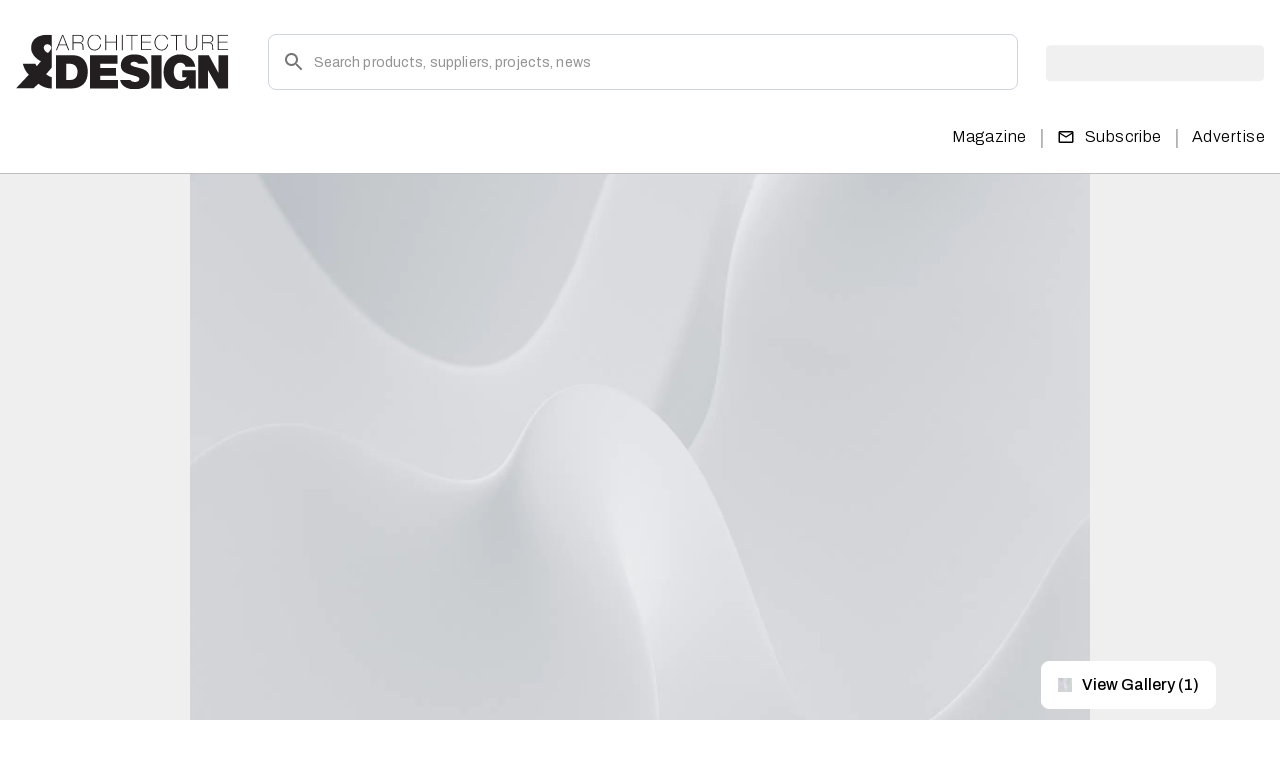

--- FILE ---
content_type: text/html; charset=utf-8
request_url: https://www.architectureanddesign.com.au/editorial/features/green-roof-design-in-australia
body_size: 24274
content:
<!DOCTYPE html><html lang="en" class="__variable_b9c7ce __variable_e6621c"><head><meta charSet="utf-8"/><meta name="viewport" content="width=device-width, initial-scale=1"/><link rel="preload" href="/_next/static/media/1a4aa50920b5315c-s.p.woff2" as="font" crossorigin="" type="font/woff2"/><link rel="preload" href="/_next/static/media/e4af272ccee01ff0-s.p.woff2" as="font" crossorigin="" type="font/woff2"/><link rel="preload" as="image" href="https://px.ads.linkedin.com/collect/?pid=undefined&amp;fmt=gif"/><link rel="preload" as="image" href="/_next/static/media/logo.1af19df7.svg" fetchPriority="high"/><link rel="preload" as="image" imageSrcSet="/_next/image?url=https%3A%2F%2Fassets.architectureanddesign.com.au%2Fstatic%2Fimages%2Fdefault-banner-img.jpg&amp;w=1920&amp;q=75 1x, /_next/image?url=https%3A%2F%2Fassets.architectureanddesign.com.au%2Fstatic%2Fimages%2Fdefault-banner-img.jpg&amp;w=3840&amp;q=75 2x" fetchPriority="high"/><link rel="stylesheet" href="/_next/static/css/d7212b54831aa278.css" data-precedence="next"/><link rel="stylesheet" href="/_next/static/css/4ff61ff1e84541b5.css" data-precedence="next"/><link rel="stylesheet" href="/_next/static/css/36445ac1713c16a7.css" data-precedence="next"/><link rel="stylesheet" href="/_next/static/css/603df43b85f490da.css" data-precedence="next"/><link rel="stylesheet" href="/_next/static/css/f1a4a7924d6e64fc.css" data-precedence="next"/><link rel="preload" as="script" fetchPriority="low" href="/_next/static/chunks/webpack-71d39eb178680957.js"/><script src="/_next/static/chunks/fd9d1056-62234dbf6fe108c2.js" async=""></script><script src="/_next/static/chunks/2472-9cc1bc84b98493a2.js" async=""></script><script src="/_next/static/chunks/main-app-068d24c64a327b23.js" async=""></script><script src="/_next/static/chunks/2170a4aa-de11913c1510b074.js" async=""></script><script src="/_next/static/chunks/13b76428-6b30cc43e742e4a7.js" async=""></script><script src="/_next/static/chunks/7a49ec60-1d6d6a58e4119b53.js" async=""></script><script src="/_next/static/chunks/8395-4a6d35e02f0a977d.js" async=""></script><script src="/_next/static/chunks/1752-ee1a13b8756aeec8.js" async=""></script><script src="/_next/static/chunks/9192-c2d992e969cad8d9.js" async=""></script><script src="/_next/static/chunks/9706-88e1584eaf196c59.js" async=""></script><script src="/_next/static/chunks/app/page-bc2f60f442b81270.js" async=""></script><script src="/_next/static/chunks/app/layout-7bee85f6368dd1ca.js" async=""></script><script src="/_next/static/chunks/8262-6df02bb0cd352ec7.js" async=""></script><script src="/_next/static/chunks/app/editorial/%5B%5B...slug%5D%5D/page-b0f7e21d58a39e4e.js" async=""></script><script src="/_next/static/chunks/app/error-6b90e51e6d4b6f7d.js" async=""></script><link rel="preload" href="https://securepubads.g.doubleclick.net/tag/js/gpt.js" as="script"/><title>Green Roof Garden Design &amp; Ideas | Architecture &amp; Design</title><meta name="description" content="A residential  or earth green roof can lower urban air temperatures and reduce energy demands and CO2 emissions. Here are six varying examples of green roofs in Australia."/><meta name="keywords" content="Getting green roofs right in Australia – 6 of the best"/><link rel="canonical" href="https://www.architectureanddesign.com.au/editorial/features/green-roof-design-in-australia"/><meta property="og:title" content="Green Roof Garden Design &amp; Ideas | Architecture &amp; Design"/><meta property="og:description" content="A residential  or earth green roof can lower urban air temperatures and reduce energy demands and CO2 emissions. Here are six varying examples of green roofs in Australia."/><meta property="og:image" content="https://assets.architectureanddesign.com.au/140325_TN_GreenRoofs.jpg"/><meta property="og:image:alt" content="Green Roof Garden Design &amp; Ideas"/><meta property="og:type" content="website"/><meta name="twitter:card" content="website"/><meta name="twitter:site" content="Indesign"/><meta name="twitter:title" content="Green Roof Garden Design &amp; Ideas | Architecture &amp; Design"/><meta name="twitter:description" content="A residential  or earth green roof can lower urban air temperatures and reduce energy demands and CO2 emissions. Here are six varying examples of green roofs in Australia."/><meta name="twitter:image" content="https://assets.architectureanddesign.com.au/140325_TN_GreenRoofs.jpg"/><meta name="twitter:image:alt" content="Green Roof Garden Design &amp; Ideas"/><link rel="icon" href="/favicon.ico"/><meta name="next-size-adjust"/><script src="/_next/static/chunks/polyfills-c67a75d1b6f99dc8.js" noModule=""></script></head><body><noscript><iframe src="https://www.googletagmanager.com/ns.html?id=GTM-P385JZ" height="0" width="0" style="display:none;visibility:hidden"></iframe></noscript><noscript><img height="1" width="1" style="display:none" src="https://px.ads.linkedin.com/collect/?pid=undefined&amp;fmt=gif" alt=""/></noscript> <div data-rht-toaster="" style="position:fixed;z-index:9999;top:16px;left:16px;right:16px;bottom:16px;pointer-events:none"></div><div class="wrapper"><style data-emotion="css 13x2oq7">.css-13x2oq7{display:-webkit-box;display:-webkit-flex;display:-ms-flexbox;display:flex;-webkit-flex-direction:column;-ms-flex-direction:column;flex-direction:column;width:100%;box-sizing:border-box;-webkit-flex-shrink:0;-ms-flex-negative:0;flex-shrink:0;position:fixed;z-index:1100;top:0;left:auto;right:0;background-color:#1976d2;color:#fff;}@media print{.css-13x2oq7{position:absolute;}}</style><style data-emotion="css 5poeop">.css-5poeop{background-color:#fff;color:rgba(0, 0, 0, 0.87);-webkit-transition:box-shadow 300ms cubic-bezier(0.4, 0, 0.2, 1) 0ms;transition:box-shadow 300ms cubic-bezier(0.4, 0, 0.2, 1) 0ms;box-shadow:0px 2px 4px -1px rgba(0,0,0,0.2),0px 4px 5px 0px rgba(0,0,0,0.14),0px 1px 10px 0px rgba(0,0,0,0.12);display:-webkit-box;display:-webkit-flex;display:-ms-flexbox;display:flex;-webkit-flex-direction:column;-ms-flex-direction:column;flex-direction:column;width:100%;box-sizing:border-box;-webkit-flex-shrink:0;-ms-flex-negative:0;flex-shrink:0;position:fixed;z-index:1100;top:0;left:auto;right:0;background-color:#1976d2;color:#fff;}@media print{.css-5poeop{position:absolute;}}</style><header class="MuiPaper-root MuiPaper-elevation MuiPaper-elevation4 MuiAppBar-root MuiAppBar-colorPrimary MuiAppBar-positionFixed header_siteHeader__XnlY2 mui-fixed css-5poeop"><style data-emotion="css i6s8oy">.css-i6s8oy{position:relative;display:-webkit-box;display:-webkit-flex;display:-ms-flexbox;display:flex;-webkit-align-items:center;-webkit-box-align:center;-ms-flex-align:center;align-items:center;padding-left:16px;padding-right:16px;min-height:56px;}@media (min-width:600px){.css-i6s8oy{padding-left:24px;padding-right:24px;}}@media (min-width:0px){@media (orientation: landscape){.css-i6s8oy{min-height:48px;}}}@media (min-width:600px){.css-i6s8oy{min-height:64px;}}</style><div class="MuiToolbar-root MuiToolbar-gutters MuiToolbar-regular css-i6s8oy"><div class="container"><div class="header_innerHeader__T7VvR"><div class="header_upperHeader__Pucf6"><div class="header_rowWrap__hmoue"><div class="header_logoWrap__kAqjk"><a class="header_logo__nodcL" href="/"><img alt="Logo" fetchPriority="high" loading="eager" width="213" height="56" decoding="async" data-nimg="1" style="color:transparent" src="/_next/static/media/logo.1af19df7.svg"/></a></div><div class="header_searchWrap__oZ3Wu"><div class="header_desktopHide__M3K69"><style data-emotion="css 11qrfta">.css-11qrfta{font-family:"Roboto","Helvetica","Arial",sans-serif;font-weight:500;font-size:0.875rem;line-height:1.75;letter-spacing:0.02857em;text-transform:uppercase;min-width:64px;padding:6px 8px;border-radius:4px;-webkit-transition:background-color 250ms cubic-bezier(0.4, 0, 0.2, 1) 0ms,box-shadow 250ms cubic-bezier(0.4, 0, 0.2, 1) 0ms,border-color 250ms cubic-bezier(0.4, 0, 0.2, 1) 0ms,color 250ms cubic-bezier(0.4, 0, 0.2, 1) 0ms;transition:background-color 250ms cubic-bezier(0.4, 0, 0.2, 1) 0ms,box-shadow 250ms cubic-bezier(0.4, 0, 0.2, 1) 0ms,border-color 250ms cubic-bezier(0.4, 0, 0.2, 1) 0ms,color 250ms cubic-bezier(0.4, 0, 0.2, 1) 0ms;color:#1976d2;}.css-11qrfta:hover{-webkit-text-decoration:none;text-decoration:none;background-color:rgba(25, 118, 210, 0.04);}@media (hover: none){.css-11qrfta:hover{background-color:transparent;}}.css-11qrfta.Mui-disabled{color:rgba(0, 0, 0, 0.26);}</style><style data-emotion="css 1ujsas3">.css-1ujsas3{display:-webkit-inline-box;display:-webkit-inline-flex;display:-ms-inline-flexbox;display:inline-flex;-webkit-align-items:center;-webkit-box-align:center;-ms-flex-align:center;align-items:center;-webkit-box-pack:center;-ms-flex-pack:center;-webkit-justify-content:center;justify-content:center;position:relative;box-sizing:border-box;-webkit-tap-highlight-color:transparent;background-color:transparent;outline:0;border:0;margin:0;border-radius:0;padding:0;cursor:pointer;-webkit-user-select:none;-moz-user-select:none;-ms-user-select:none;user-select:none;vertical-align:middle;-moz-appearance:none;-webkit-appearance:none;-webkit-text-decoration:none;text-decoration:none;color:inherit;font-family:"Roboto","Helvetica","Arial",sans-serif;font-weight:500;font-size:0.875rem;line-height:1.75;letter-spacing:0.02857em;text-transform:uppercase;min-width:64px;padding:6px 8px;border-radius:4px;-webkit-transition:background-color 250ms cubic-bezier(0.4, 0, 0.2, 1) 0ms,box-shadow 250ms cubic-bezier(0.4, 0, 0.2, 1) 0ms,border-color 250ms cubic-bezier(0.4, 0, 0.2, 1) 0ms,color 250ms cubic-bezier(0.4, 0, 0.2, 1) 0ms;transition:background-color 250ms cubic-bezier(0.4, 0, 0.2, 1) 0ms,box-shadow 250ms cubic-bezier(0.4, 0, 0.2, 1) 0ms,border-color 250ms cubic-bezier(0.4, 0, 0.2, 1) 0ms,color 250ms cubic-bezier(0.4, 0, 0.2, 1) 0ms;color:#1976d2;}.css-1ujsas3::-moz-focus-inner{border-style:none;}.css-1ujsas3.Mui-disabled{pointer-events:none;cursor:default;}@media print{.css-1ujsas3{-webkit-print-color-adjust:exact;color-adjust:exact;}}.css-1ujsas3:hover{-webkit-text-decoration:none;text-decoration:none;background-color:rgba(25, 118, 210, 0.04);}@media (hover: none){.css-1ujsas3:hover{background-color:transparent;}}.css-1ujsas3.Mui-disabled{color:rgba(0, 0, 0, 0.26);}</style><button class="MuiButtonBase-root MuiButton-root MuiButton-text MuiButton-textPrimary MuiButton-sizeMedium MuiButton-textSizeMedium MuiButton-colorPrimary MuiButton-root MuiButton-text MuiButton-textPrimary MuiButton-sizeMedium MuiButton-textSizeMedium MuiButton-colorPrimary header_closeBtn__Hsr_F btn icon-btn css-1ujsas3" tabindex="0" type="button"><style data-emotion="css vubbuv">.css-vubbuv{-webkit-user-select:none;-moz-user-select:none;-ms-user-select:none;user-select:none;width:1em;height:1em;display:inline-block;fill:currentColor;-webkit-flex-shrink:0;-ms-flex-negative:0;flex-shrink:0;-webkit-transition:fill 200ms cubic-bezier(0.4, 0, 0.2, 1) 0ms;transition:fill 200ms cubic-bezier(0.4, 0, 0.2, 1) 0ms;font-size:1.5rem;}</style><svg class="MuiSvgIcon-root MuiSvgIcon-fontSizeMedium css-vubbuv" focusable="false" aria-hidden="true" viewBox="0 0 24 24" data-testid="CloseIcon"><path d="M19 6.41 17.59 5 12 10.59 6.41 5 5 6.41 10.59 12 5 17.59 6.41 19 12 13.41 17.59 19 19 17.59 13.41 12z"></path></svg></button></div><div class="header_searchPopupWrap__HWxl6"><style data-emotion="css i44wyl">.css-i44wyl{display:-webkit-inline-box;display:-webkit-inline-flex;display:-ms-inline-flexbox;display:inline-flex;-webkit-flex-direction:column;-ms-flex-direction:column;flex-direction:column;position:relative;min-width:0;padding:0;margin:0;border:0;vertical-align:top;}</style><div class="MuiFormControl-root MuiTextField-root header_customInput__1hnoR css-i44wyl"><style data-emotion="css-global 1prfaxn">@-webkit-keyframes mui-auto-fill{from{display:block;}}@keyframes mui-auto-fill{from{display:block;}}@-webkit-keyframes mui-auto-fill-cancel{from{display:block;}}@keyframes mui-auto-fill-cancel{from{display:block;}}</style><style data-emotion="css 1ufn0jl">.css-1ufn0jl{font-family:"Roboto","Helvetica","Arial",sans-serif;font-weight:400;font-size:1rem;line-height:1.4375em;letter-spacing:0.00938em;color:rgba(0, 0, 0, 0.87);box-sizing:border-box;position:relative;cursor:text;display:-webkit-inline-box;display:-webkit-inline-flex;display:-ms-inline-flexbox;display:inline-flex;-webkit-align-items:center;-webkit-box-align:center;-ms-flex-align:center;align-items:center;position:relative;border-radius:4px;padding-left:14px;}.css-1ufn0jl.Mui-disabled{color:rgba(0, 0, 0, 0.38);cursor:default;}.css-1ufn0jl:hover .MuiOutlinedInput-notchedOutline{border-color:rgba(0, 0, 0, 0.87);}@media (hover: none){.css-1ufn0jl:hover .MuiOutlinedInput-notchedOutline{border-color:rgba(0, 0, 0, 0.23);}}.css-1ufn0jl.Mui-focused .MuiOutlinedInput-notchedOutline{border-color:#1976d2;border-width:2px;}.css-1ufn0jl.Mui-error .MuiOutlinedInput-notchedOutline{border-color:#d32f2f;}.css-1ufn0jl.Mui-disabled .MuiOutlinedInput-notchedOutline{border-color:rgba(0, 0, 0, 0.26);}</style><div class="MuiInputBase-root MuiOutlinedInput-root MuiInputBase-colorPrimary MuiInputBase-formControl MuiInputBase-adornedStart css-1ufn0jl"><style data-emotion="css 1a6giau">.css-1a6giau{display:-webkit-box;display:-webkit-flex;display:-ms-flexbox;display:flex;height:0.01em;max-height:2em;-webkit-align-items:center;-webkit-box-align:center;-ms-flex-align:center;align-items:center;white-space:nowrap;color:rgba(0, 0, 0, 0.54);margin-right:8px;}</style><div class="MuiInputAdornment-root MuiInputAdornment-positionStart MuiInputAdornment-outlined MuiInputAdornment-sizeMedium css-1a6giau"><span class="notranslate">​</span><svg class="MuiSvgIcon-root MuiSvgIcon-fontSizeMedium css-vubbuv" focusable="false" aria-hidden="true" viewBox="0 0 24 24" data-testid="SearchIcon"><path d="M15.5 14h-.79l-.28-.27C15.41 12.59 16 11.11 16 9.5 16 5.91 13.09 3 9.5 3S3 5.91 3 9.5 5.91 16 9.5 16c1.61 0 3.09-.59 4.23-1.57l.27.28v.79l5 4.99L20.49 19zm-6 0C7.01 14 5 11.99 5 9.5S7.01 5 9.5 5 14 7.01 14 9.5 11.99 14 9.5 14"></path></svg></div><style data-emotion="css 1ixds2g">.css-1ixds2g{font:inherit;letter-spacing:inherit;color:currentColor;padding:4px 0 5px;border:0;box-sizing:content-box;background:none;height:1.4375em;margin:0;-webkit-tap-highlight-color:transparent;display:block;min-width:0;width:100%;-webkit-animation-name:mui-auto-fill-cancel;animation-name:mui-auto-fill-cancel;-webkit-animation-duration:10ms;animation-duration:10ms;padding:16.5px 14px;padding-left:0;}.css-1ixds2g::-webkit-input-placeholder{color:currentColor;opacity:0.42;-webkit-transition:opacity 200ms cubic-bezier(0.4, 0, 0.2, 1) 0ms;transition:opacity 200ms cubic-bezier(0.4, 0, 0.2, 1) 0ms;}.css-1ixds2g::-moz-placeholder{color:currentColor;opacity:0.42;-webkit-transition:opacity 200ms cubic-bezier(0.4, 0, 0.2, 1) 0ms;transition:opacity 200ms cubic-bezier(0.4, 0, 0.2, 1) 0ms;}.css-1ixds2g:-ms-input-placeholder{color:currentColor;opacity:0.42;-webkit-transition:opacity 200ms cubic-bezier(0.4, 0, 0.2, 1) 0ms;transition:opacity 200ms cubic-bezier(0.4, 0, 0.2, 1) 0ms;}.css-1ixds2g::-ms-input-placeholder{color:currentColor;opacity:0.42;-webkit-transition:opacity 200ms cubic-bezier(0.4, 0, 0.2, 1) 0ms;transition:opacity 200ms cubic-bezier(0.4, 0, 0.2, 1) 0ms;}.css-1ixds2g:focus{outline:0;}.css-1ixds2g:invalid{box-shadow:none;}.css-1ixds2g::-webkit-search-decoration{-webkit-appearance:none;}label[data-shrink=false]+.MuiInputBase-formControl .css-1ixds2g::-webkit-input-placeholder{opacity:0!important;}label[data-shrink=false]+.MuiInputBase-formControl .css-1ixds2g::-moz-placeholder{opacity:0!important;}label[data-shrink=false]+.MuiInputBase-formControl .css-1ixds2g:-ms-input-placeholder{opacity:0!important;}label[data-shrink=false]+.MuiInputBase-formControl .css-1ixds2g::-ms-input-placeholder{opacity:0!important;}label[data-shrink=false]+.MuiInputBase-formControl .css-1ixds2g:focus::-webkit-input-placeholder{opacity:0.42;}label[data-shrink=false]+.MuiInputBase-formControl .css-1ixds2g:focus::-moz-placeholder{opacity:0.42;}label[data-shrink=false]+.MuiInputBase-formControl .css-1ixds2g:focus:-ms-input-placeholder{opacity:0.42;}label[data-shrink=false]+.MuiInputBase-formControl .css-1ixds2g:focus::-ms-input-placeholder{opacity:0.42;}.css-1ixds2g.Mui-disabled{opacity:1;-webkit-text-fill-color:rgba(0, 0, 0, 0.38);}.css-1ixds2g:-webkit-autofill{-webkit-animation-duration:5000s;animation-duration:5000s;-webkit-animation-name:mui-auto-fill;animation-name:mui-auto-fill;}.css-1ixds2g:-webkit-autofill{border-radius:inherit;}</style><input aria-invalid="false" id=":R69l5cta:" placeholder="Search products, suppliers, projects, news" type="text" class="MuiInputBase-input MuiOutlinedInput-input MuiInputBase-inputAdornedStart css-1ixds2g" value=""/><style data-emotion="css 19w1uun">.css-19w1uun{border-color:rgba(0, 0, 0, 0.23);}</style><style data-emotion="css igs3ac">.css-igs3ac{text-align:left;position:absolute;bottom:0;right:0;top:-5px;left:0;margin:0;padding:0 8px;pointer-events:none;border-radius:inherit;border-style:solid;border-width:1px;overflow:hidden;min-width:0%;border-color:rgba(0, 0, 0, 0.23);}</style><fieldset aria-hidden="true" class="MuiOutlinedInput-notchedOutline css-igs3ac"><style data-emotion="css ihdtdm">.css-ihdtdm{float:unset;width:auto;overflow:hidden;padding:0;line-height:11px;-webkit-transition:width 150ms cubic-bezier(0.0, 0, 0.2, 1) 0ms;transition:width 150ms cubic-bezier(0.0, 0, 0.2, 1) 0ms;}</style><legend class="css-ihdtdm"><span class="notranslate">​</span></legend></fieldset></div></div><div class="header_searchOverlay__8xdrR header_mobileHide__sFBlW"></div><div class="header_searchOverlay__8xdrR header_mobileHide__sFBlW"></div><div class="header_searchClickPopup__2NXtk header_searchPopup__RskkR"><div class="header_innerWrap__N5PLw"><div class=""></div><div class="header_rowWrap__hmoue"><div class="header_otherDetailCol__JUVFE"><div class="header_innerWrap__N5PLw"></div></div></div></div></div></div></div><style data-emotion="css 1tgsk0c animation-c7515d">.css-1tgsk0c{display:block;background-color:rgba(0, 0, 0, 0.11);height:auto;margin-top:0;margin-bottom:0;transform-origin:0 55%;-webkit-transform:scale(1, 0.60);-moz-transform:scale(1, 0.60);-ms-transform:scale(1, 0.60);transform:scale(1, 0.60);border-radius:4px/6.7px;-webkit-animation:animation-c7515d 2s ease-in-out 0.5s infinite;animation:animation-c7515d 2s ease-in-out 0.5s infinite;}.css-1tgsk0c:empty:before{content:"\00a0";}@-webkit-keyframes animation-c7515d{0%{opacity:1;}50%{opacity:0.4;}100%{opacity:1;}}@keyframes animation-c7515d{0%{opacity:1;}50%{opacity:0.4;}100%{opacity:1;}}</style><span class="MuiSkeleton-root MuiSkeleton-text MuiSkeleton-pulse header_mobileHide__sFBlW css-1tgsk0c" style="width:218px;height:60px"></span><div class="header_desktopHide__M3K69 header_btnWrap__R6aPZ"><style data-emotion="css 1wf493t">.css-1wf493t{text-align:center;-webkit-flex:0 0 auto;-ms-flex:0 0 auto;flex:0 0 auto;font-size:1.5rem;padding:8px;border-radius:50%;overflow:visible;color:rgba(0, 0, 0, 0.54);-webkit-transition:background-color 150ms cubic-bezier(0.4, 0, 0.2, 1) 0ms;transition:background-color 150ms cubic-bezier(0.4, 0, 0.2, 1) 0ms;}.css-1wf493t:hover{background-color:rgba(0, 0, 0, 0.04);}@media (hover: none){.css-1wf493t:hover{background-color:transparent;}}.css-1wf493t.Mui-disabled{background-color:transparent;color:rgba(0, 0, 0, 0.26);}</style><style data-emotion="css 1yxmbwk">.css-1yxmbwk{display:-webkit-inline-box;display:-webkit-inline-flex;display:-ms-inline-flexbox;display:inline-flex;-webkit-align-items:center;-webkit-box-align:center;-ms-flex-align:center;align-items:center;-webkit-box-pack:center;-ms-flex-pack:center;-webkit-justify-content:center;justify-content:center;position:relative;box-sizing:border-box;-webkit-tap-highlight-color:transparent;background-color:transparent;outline:0;border:0;margin:0;border-radius:0;padding:0;cursor:pointer;-webkit-user-select:none;-moz-user-select:none;-ms-user-select:none;user-select:none;vertical-align:middle;-moz-appearance:none;-webkit-appearance:none;-webkit-text-decoration:none;text-decoration:none;color:inherit;text-align:center;-webkit-flex:0 0 auto;-ms-flex:0 0 auto;flex:0 0 auto;font-size:1.5rem;padding:8px;border-radius:50%;overflow:visible;color:rgba(0, 0, 0, 0.54);-webkit-transition:background-color 150ms cubic-bezier(0.4, 0, 0.2, 1) 0ms;transition:background-color 150ms cubic-bezier(0.4, 0, 0.2, 1) 0ms;}.css-1yxmbwk::-moz-focus-inner{border-style:none;}.css-1yxmbwk.Mui-disabled{pointer-events:none;cursor:default;}@media print{.css-1yxmbwk{-webkit-print-color-adjust:exact;color-adjust:exact;}}.css-1yxmbwk:hover{background-color:rgba(0, 0, 0, 0.04);}@media (hover: none){.css-1yxmbwk:hover{background-color:transparent;}}.css-1yxmbwk.Mui-disabled{background-color:transparent;color:rgba(0, 0, 0, 0.26);}</style><button class="MuiButtonBase-root MuiIconButton-root MuiIconButton-sizeMedium btn icon-btn css-1yxmbwk" tabindex="0" type="button" aria-label="Open search"><svg class="MuiSvgIcon-root MuiSvgIcon-fontSizeMedium css-vubbuv" focusable="false" aria-hidden="true" viewBox="0 0 24 24" data-testid="SearchIcon"><path d="M15.5 14h-.79l-.28-.27C15.41 12.59 16 11.11 16 9.5 16 5.91 13.09 3 9.5 3S3 5.91 3 9.5 5.91 16 9.5 16c1.61 0 3.09-.59 4.23-1.57l.27.28v.79l5 4.99L20.49 19zm-6 0C7.01 14 5 11.99 5 9.5S7.01 5 9.5 5 14 7.01 14 9.5 11.99 14 9.5 14"></path></svg></button><button class="MuiButtonBase-root MuiIconButton-root MuiIconButton-sizeMedium header_hamburgerBtn__XEe1N btn icon-btn css-1yxmbwk" tabindex="0" type="button" aria-label="Toggle menu"><i class=""><svg class="MuiSvgIcon-root MuiSvgIcon-fontSizeMedium header_hamburgerImg__sQQp_ css-vubbuv" focusable="false" aria-hidden="true" viewBox="0 0 24 24" data-testid="MenuIcon"><path d="M3 18h18v-2H3zm0-5h18v-2H3zm0-7v2h18V6z"></path></svg><svg class="MuiSvgIcon-root MuiSvgIcon-fontSizeMedium header_closeImg__E7mWu css-vubbuv" focusable="false" aria-hidden="true" viewBox="0 0 24 24" data-testid="CloseIcon"><path d="M19 6.41 17.59 5 12 10.59 6.41 5 5 6.41 10.59 12 5 17.59 6.41 19 12 13.41 17.59 19 19 17.59 13.41 12z"></path></svg></i></button></div></div></div><div class="header_lowerHeader__756nZ"><div class="header_backBtnWrap__bL7W0"><button class="MuiButtonBase-root MuiIconButton-root MuiIconButton-sizeMedium header_closeBtn__Hsr_F css-1yxmbwk" tabindex="0" type="button"><i><svg class="MuiSvgIcon-root MuiSvgIcon-fontSizeMedium css-vubbuv" focusable="false" aria-hidden="true" viewBox="0 0 24 24" data-testid="CloseIcon"><path d="M19 6.41 17.59 5 12 10.59 6.41 5 5 6.41 10.59 12 5 17.59 6.41 19 12 13.41 17.59 19 19 17.59 13.41 12z"></path></svg></i></button></div><div class="header_leftMenu___FqgR"><div class="header_navBar__q5hJU"></div></div><div class="header_rightMenu__WOf1L"><div class="header_navBar__q5hJU"><div class="header_navItem__tzQIh"><a class="MuiButtonBase-root MuiButton-root MuiButton-text MuiButton-textPrimary MuiButton-sizeMedium MuiButton-textSizeMedium MuiButton-colorPrimary MuiButton-root MuiButton-text MuiButton-textPrimary MuiButton-sizeMedium MuiButton-textSizeMedium MuiButton-colorPrimary header_btn__jWw4A btn white-btn whiteBtn css-1ujsas3" tabindex="0" href="/magazines">Magazine</a></div><span class="header_separator__5VkCU header_mobileHide__sFBlW">|</span><div class="header_navItem__tzQIh"><form><button class="MuiButtonBase-root MuiButton-root MuiButton-text MuiButton-textPrimary MuiButton-sizeMedium MuiButton-textSizeMedium MuiButton-colorPrimary MuiButton-root MuiButton-text MuiButton-textPrimary MuiButton-sizeMedium MuiButton-textSizeMedium MuiButton-colorPrimary header_btn__jWw4A btn white-btn whiteBtn css-1ujsas3" tabindex="0" type="submit" title="Subscribe"><i class="left-ic header_mobileHide__sFBlW"><svg class="MuiSvgIcon-root MuiSvgIcon-fontSizeMedium css-vubbuv" focusable="false" aria-hidden="true" viewBox="0 0 24 24" data-testid="MailOutlineIcon"><path d="M20 4H4c-1.1 0-1.99.9-1.99 2L2 18c0 1.1.9 2 2 2h16c1.1 0 2-.9 2-2V6c0-1.1-.9-2-2-2m0 14H4V8l8 5 8-5zm-8-7L4 6h16z"></path></svg></i>Subscribe</button></form></div><span class="header_separator__5VkCU header_mobileHide__sFBlW">|</span><div class="header_navItem__tzQIh"><a class="MuiButtonBase-root MuiButton-root MuiButton-text MuiButton-textPrimary MuiButton-sizeMedium MuiButton-textSizeMedium MuiButton-colorPrimary MuiButton-root MuiButton-text MuiButton-textPrimary MuiButton-sizeMedium MuiButton-textSizeMedium MuiButton-colorPrimary header_btn__jWw4A btn white-btn whiteBtn css-1ujsas3" tabindex="0" href="/advertise">Advertise</a></div></div></div><div class="header_profileDropdownWrap__4_rj2 header_desktopHide__M3K69"><div class="header_btnWrap__R6aPZ"><button class="MuiButtonBase-root MuiButton-root MuiButton-text MuiButton-textPrimary MuiButton-sizeMedium MuiButton-textSizeMedium MuiButton-colorPrimary MuiButton-root MuiButton-text MuiButton-textPrimary MuiButton-sizeMedium MuiButton-textSizeMedium MuiButton-colorPrimary header_btn__jWw4A btn white-btn css-1ujsas3" tabindex="0" type="button">Log In</button><a class="MuiButtonBase-root MuiButton-root MuiButton-text MuiButton-textPrimary MuiButton-sizeMedium MuiButton-textSizeMedium MuiButton-colorPrimary MuiButton-root MuiButton-text MuiButton-textPrimary MuiButton-sizeMedium MuiButton-textSizeMedium MuiButton-colorPrimary header_btn__jWw4A btn primary-btn css-1ujsas3" tabindex="0" href="/account-details">Sign Up</a></div></div></div></div></div></div></header><style data-emotion="css 1k371a6">@media print{.css-1k371a6{position:absolute!important;}}</style><style data-emotion="css 1k371a6">@media print{.css-1k371a6{position:absolute!important;}}</style><main><div class="billboardAd_billboardAd__2sabm"><div class="container"><div class="billboardAd_billboardWrapper__0nCKH"><div class="billboardAd_MobHIde__yqbm9 googleAd_large__pBt1U googleAd_adsContainer__6IBoB" id="div-gpt-ad-editorialdetail-0"></div><div><div class="billboardAd_desktopHide__o8_ba googleAd_large__pBt1U googleAd_adsContainer__6IBoB" id="div-gpt-ad-editorialdetail-1"></div></div></div></div></div><div class="feature_featureCardWrapper__KlD4r"><div class="feature_featureCardImg__laOZA" style="--img-position:center"><img alt="Sydney City Rooftop Garden by Secret Gardens. Photography by Jason Busch" fetchPriority="high" loading="eager" width="1900" height="600" decoding="async" data-nimg="1" class="feature_desktopImg__3wiHE feature_imgObjectContain__TGZxC" style="color:transparent" srcSet="/_next/image?url=https%3A%2F%2Fassets.architectureanddesign.com.au%2Fstatic%2Fimages%2Fdefault-banner-img.jpg&amp;w=1920&amp;q=75 1x, /_next/image?url=https%3A%2F%2Fassets.architectureanddesign.com.au%2Fstatic%2Fimages%2Fdefault-banner-img.jpg&amp;w=3840&amp;q=75 2x" src="/_next/image?url=https%3A%2F%2Fassets.architectureanddesign.com.au%2Fstatic%2Fimages%2Fdefault-banner-img.jpg&amp;w=3840&amp;q=75"/><style data-emotion="css 6ii3fu">.css-6ii3fu{font-family:"Roboto","Helvetica","Arial",sans-serif;font-weight:500;font-size:0.875rem;line-height:1.75;letter-spacing:0.02857em;text-transform:uppercase;min-width:64px;padding:5px 15px;border-radius:4px;-webkit-transition:background-color 250ms cubic-bezier(0.4, 0, 0.2, 1) 0ms,box-shadow 250ms cubic-bezier(0.4, 0, 0.2, 1) 0ms,border-color 250ms cubic-bezier(0.4, 0, 0.2, 1) 0ms,color 250ms cubic-bezier(0.4, 0, 0.2, 1) 0ms;transition:background-color 250ms cubic-bezier(0.4, 0, 0.2, 1) 0ms,box-shadow 250ms cubic-bezier(0.4, 0, 0.2, 1) 0ms,border-color 250ms cubic-bezier(0.4, 0, 0.2, 1) 0ms,color 250ms cubic-bezier(0.4, 0, 0.2, 1) 0ms;border:1px solid rgba(25, 118, 210, 0.5);color:#1976d2;}.css-6ii3fu:hover{-webkit-text-decoration:none;text-decoration:none;background-color:rgba(25, 118, 210, 0.04);border:1px solid #1976d2;}@media (hover: none){.css-6ii3fu:hover{background-color:transparent;}}.css-6ii3fu.Mui-disabled{color:rgba(0, 0, 0, 0.26);border:1px solid rgba(0, 0, 0, 0.12);}</style><style data-emotion="css 79xub">.css-79xub{display:-webkit-inline-box;display:-webkit-inline-flex;display:-ms-inline-flexbox;display:inline-flex;-webkit-align-items:center;-webkit-box-align:center;-ms-flex-align:center;align-items:center;-webkit-box-pack:center;-ms-flex-pack:center;-webkit-justify-content:center;justify-content:center;position:relative;box-sizing:border-box;-webkit-tap-highlight-color:transparent;background-color:transparent;outline:0;border:0;margin:0;border-radius:0;padding:0;cursor:pointer;-webkit-user-select:none;-moz-user-select:none;-ms-user-select:none;user-select:none;vertical-align:middle;-moz-appearance:none;-webkit-appearance:none;-webkit-text-decoration:none;text-decoration:none;color:inherit;font-family:"Roboto","Helvetica","Arial",sans-serif;font-weight:500;font-size:0.875rem;line-height:1.75;letter-spacing:0.02857em;text-transform:uppercase;min-width:64px;padding:5px 15px;border-radius:4px;-webkit-transition:background-color 250ms cubic-bezier(0.4, 0, 0.2, 1) 0ms,box-shadow 250ms cubic-bezier(0.4, 0, 0.2, 1) 0ms,border-color 250ms cubic-bezier(0.4, 0, 0.2, 1) 0ms,color 250ms cubic-bezier(0.4, 0, 0.2, 1) 0ms;transition:background-color 250ms cubic-bezier(0.4, 0, 0.2, 1) 0ms,box-shadow 250ms cubic-bezier(0.4, 0, 0.2, 1) 0ms,border-color 250ms cubic-bezier(0.4, 0, 0.2, 1) 0ms,color 250ms cubic-bezier(0.4, 0, 0.2, 1) 0ms;border:1px solid rgba(25, 118, 210, 0.5);color:#1976d2;}.css-79xub::-moz-focus-inner{border-style:none;}.css-79xub.Mui-disabled{pointer-events:none;cursor:default;}@media print{.css-79xub{-webkit-print-color-adjust:exact;color-adjust:exact;}}.css-79xub:hover{-webkit-text-decoration:none;text-decoration:none;background-color:rgba(25, 118, 210, 0.04);border:1px solid #1976d2;}@media (hover: none){.css-79xub:hover{background-color:transparent;}}.css-79xub.Mui-disabled{color:rgba(0, 0, 0, 0.26);border:1px solid rgba(0, 0, 0, 0.12);}</style><button class="MuiButtonBase-root MuiButton-root MuiButton-outlined MuiButton-outlinedPrimary MuiButton-sizeMedium MuiButton-outlinedSizeMedium MuiButton-colorPrimary MuiButton-root MuiButton-outlined MuiButton-outlinedPrimary MuiButton-sizeMedium MuiButton-outlinedSizeMedium MuiButton-colorPrimary feature_viewGallery__CzjZg btn white-btn css-79xub" tabindex="0" type="button" title="View Gallery"><img alt="View gallery" loading="lazy" width="14" height="14" decoding="async" data-nimg="1" style="color:transparent" srcSet="/_next/image?url=https%3A%2F%2Fassets.architectureanddesign.com.au%2Fstatic%2Fimages%2Fdefault-banner-img.jpg&amp;w=16&amp;q=75 1x, /_next/image?url=https%3A%2F%2Fassets.architectureanddesign.com.au%2Fstatic%2Fimages%2Fdefault-banner-img.jpg&amp;w=32&amp;q=75 2x" src="/_next/image?url=https%3A%2F%2Fassets.architectureanddesign.com.au%2Fstatic%2Fimages%2Fdefault-banner-img.jpg&amp;w=32&amp;q=75"/><span class="feature_mobHide__aXqrp">View Gallery </span> <span> (<!-- -->1<!-- -->)</span></button></div><div class="feature_featureCardContent__kkb8j"><div class="container"><div class="feature_breadcrumbWrapper__vGYV_ breadcrumb-wrapper"><div class="feature_breadcrumbInner__EKKIl"><div class="feature_breadcrumbSlug__WkAOJ"><style data-emotion="css o3d33y">.css-o3d33y{margin:0;font-family:"Roboto","Helvetica","Arial",sans-serif;font-weight:400;font-size:1rem;line-height:1.5;letter-spacing:0.00938em;color:rgba(0, 0, 0, 0.6);}</style><nav class="MuiTypography-root MuiTypography-body1 MuiBreadcrumbs-root feature_breadcrumb__DZfCI css-o3d33y" aria-label="breadcrumb"><style data-emotion="css nhb8h9">.css-nhb8h9{display:-webkit-box;display:-webkit-flex;display:-ms-flexbox;display:flex;-webkit-box-flex-wrap:wrap;-webkit-flex-wrap:wrap;-ms-flex-wrap:wrap;flex-wrap:wrap;-webkit-align-items:center;-webkit-box-align:center;-ms-flex-align:center;align-items:center;padding:0;margin:0;list-style:none;}</style><ol class="MuiBreadcrumbs-ol css-nhb8h9"><li class="MuiBreadcrumbs-li"><a href="/editorials">Editorial</a></li><style data-emotion="css 3mf706">.css-3mf706{display:-webkit-box;display:-webkit-flex;display:-ms-flexbox;display:flex;-webkit-user-select:none;-moz-user-select:none;-ms-user-select:none;user-select:none;margin-left:8px;margin-right:8px;}</style><li aria-hidden="true" class="MuiBreadcrumbs-separator css-3mf706"><style data-emotion="css 1k33q06">.css-1k33q06{-webkit-user-select:none;-moz-user-select:none;-ms-user-select:none;user-select:none;width:1em;height:1em;display:inline-block;fill:currentColor;-webkit-flex-shrink:0;-ms-flex-negative:0;flex-shrink:0;-webkit-transition:fill 200ms cubic-bezier(0.4, 0, 0.2, 1) 0ms;transition:fill 200ms cubic-bezier(0.4, 0, 0.2, 1) 0ms;font-size:1.25rem;}</style><svg class="MuiSvgIcon-root MuiSvgIcon-fontSizeSmall css-1k33q06" focusable="false" aria-hidden="true" viewBox="0 0 24 24" data-testid="NavigateNextIcon"><path d="M10 6 8.59 7.41 13.17 12l-4.58 4.59L10 18l6-6z"></path></svg></li><li class="MuiBreadcrumbs-li"><style data-emotion="css 9l3uo3">.css-9l3uo3{margin:0;font-family:"Roboto","Helvetica","Arial",sans-serif;font-weight:400;font-size:1rem;line-height:1.5;letter-spacing:0.00938em;}</style><p class="MuiTypography-root MuiTypography-body1 css-9l3uo3"><a title="Features" href="/editorials/features">Features</a></p></li></ol></nav></div></div><div class="shareInner"><div class="btnPopoverWrap"><div class="btnWithText"><img alt="share" loading="lazy" width="18" height="18" decoding="async" data-nimg="1" style="color:transparent" src="https://assets.architectureanddesign.com.au/static/icons/share.svg"/>Share</div></div></div></div><div class="feature_featureCardInner__yBJV8"><h1><div class="cmsContentLite_cmsContentLite__P9_G0"></div></h1><span><div class="cmsContentLite_cmsContentLite__P9_G0"></div></span></div><div class="feature_authorOuter__hvx1O"><div class="feature_authorImg___49_E"><img alt="Geraldine Chua" loading="lazy" width="40" height="40" decoding="async" data-nimg="1" style="color:transparent" srcSet="/_next/image?url=https%3A%2F%2Fassets.architectureanddesign.com.au%2Fstatic%2Fimages%2Fdefault-banner-img.jpg&amp;w=48&amp;q=75 1x, /_next/image?url=https%3A%2F%2Fassets.architectureanddesign.com.au%2Fstatic%2Fimages%2Fdefault-banner-img.jpg&amp;w=96&amp;q=75 2x" src="/_next/image?url=https%3A%2F%2Fassets.architectureanddesign.com.au%2Fstatic%2Fimages%2Fdefault-banner-img.jpg&amp;w=96&amp;q=75"/></div><div class="feature_authorDetail__QQSMG"><h2>Geraldine Chua</h2><p><span>25 Mar 2014</span> • <span>10<!-- -->m read</span> • <a title="View Author" href="/author/geraldine-chua">View Author</a></p></div></div></div></div></div><div class="lightBox-wrapper "><div class="close-icon"><style data-emotion="css 1beer3">.css-1beer3{text-align:center;-webkit-flex:0 0 auto;-ms-flex:0 0 auto;flex:0 0 auto;font-size:1.5rem;padding:8px;border-radius:50%;overflow:visible;color:rgba(0, 0, 0, 0.54);-webkit-transition:background-color 150ms cubic-bezier(0.4, 0, 0.2, 1) 0ms;transition:background-color 150ms cubic-bezier(0.4, 0, 0.2, 1) 0ms;color:#1976d2;}.css-1beer3:hover{background-color:rgba(0, 0, 0, 0.04);}@media (hover: none){.css-1beer3:hover{background-color:transparent;}}.css-1beer3:hover{background-color:rgba(25, 118, 210, 0.04);}@media (hover: none){.css-1beer3:hover{background-color:transparent;}}.css-1beer3.Mui-disabled{background-color:transparent;color:rgba(0, 0, 0, 0.26);}</style><style data-emotion="css 39nlm1">.css-39nlm1{display:-webkit-inline-box;display:-webkit-inline-flex;display:-ms-inline-flexbox;display:inline-flex;-webkit-align-items:center;-webkit-box-align:center;-ms-flex-align:center;align-items:center;-webkit-box-pack:center;-ms-flex-pack:center;-webkit-justify-content:center;justify-content:center;position:relative;box-sizing:border-box;-webkit-tap-highlight-color:transparent;background-color:transparent;outline:0;border:0;margin:0;border-radius:0;padding:0;cursor:pointer;-webkit-user-select:none;-moz-user-select:none;-ms-user-select:none;user-select:none;vertical-align:middle;-moz-appearance:none;-webkit-appearance:none;-webkit-text-decoration:none;text-decoration:none;color:inherit;text-align:center;-webkit-flex:0 0 auto;-ms-flex:0 0 auto;flex:0 0 auto;font-size:1.5rem;padding:8px;border-radius:50%;overflow:visible;color:rgba(0, 0, 0, 0.54);-webkit-transition:background-color 150ms cubic-bezier(0.4, 0, 0.2, 1) 0ms;transition:background-color 150ms cubic-bezier(0.4, 0, 0.2, 1) 0ms;color:#1976d2;}.css-39nlm1::-moz-focus-inner{border-style:none;}.css-39nlm1.Mui-disabled{pointer-events:none;cursor:default;}@media print{.css-39nlm1{-webkit-print-color-adjust:exact;color-adjust:exact;}}.css-39nlm1:hover{background-color:rgba(0, 0, 0, 0.04);}@media (hover: none){.css-39nlm1:hover{background-color:transparent;}}.css-39nlm1:hover{background-color:rgba(25, 118, 210, 0.04);}@media (hover: none){.css-39nlm1:hover{background-color:transparent;}}.css-39nlm1.Mui-disabled{background-color:transparent;color:rgba(0, 0, 0, 0.26);}</style><button class="MuiButtonBase-root MuiIconButton-root MuiIconButton-colorPrimary MuiIconButton-sizeMedium css-39nlm1" tabindex="0" type="button" aria-label="delete"><style data-emotion="css vubbuv">.css-vubbuv{-webkit-user-select:none;-moz-user-select:none;-ms-user-select:none;user-select:none;width:1em;height:1em;display:inline-block;fill:currentColor;-webkit-flex-shrink:0;-ms-flex-negative:0;flex-shrink:0;-webkit-transition:fill 200ms cubic-bezier(0.4, 0, 0.2, 1) 0ms;transition:fill 200ms cubic-bezier(0.4, 0, 0.2, 1) 0ms;font-size:1.5rem;}</style><svg class="MuiSvgIcon-root MuiSvgIcon-fontSizeMedium css-vubbuv" focusable="false" aria-hidden="true" viewBox="0 0 24 24" data-testid="CloseIcon"><path d="M19 6.41 17.59 5 12 10.59 6.41 5 5 6.41 10.59 12 5 17.59 6.41 19 12 13.41 17.59 19 19 17.59 13.41 12z"></path></svg></button></div><div class="lightBox-body"><div class="swiper"><div class="swiper-wrapper"><div class="swiper-slide"><div class="modal-title-wrapper"><h4>green-roof-design-in-australia-1732063108.png</h4><div class="img-list"><a href="#"><img alt="share" loading="lazy" width="16" height="16" decoding="async" data-nimg="1" style="color:transparent" src="https://assets.architectureanddesign.com.au/static/icons/share-gray.svg"/></a><a href="#"><img alt="star" loading="lazy" width="18" height="18" decoding="async" data-nimg="1" style="color:transparent" src="https://assets.architectureanddesign.com.au/static/icons/star.svg"/></a></div></div><div class="slide-item"><div class="image-block"><img alt="" loading="lazy" width="860" height="646" decoding="async" data-nimg="1" class="galleryModal_galleryImg__eKcpW" style="color:transparent" srcSet="/_next/image?url=https%3A%2F%2Fassets.architectureanddesign.com.au%2Fstatic%2Fimages%2Fdefault-banner-img.jpg&amp;w=1080&amp;q=75 1x, /_next/image?url=https%3A%2F%2Fassets.architectureanddesign.com.au%2Fstatic%2Fimages%2Fdefault-banner-img.jpg&amp;w=1920&amp;q=75 2x" src="/_next/image?url=https%3A%2F%2Fassets.architectureanddesign.com.au%2Fstatic%2Fimages%2Fdefault-banner-img.jpg&amp;w=1920&amp;q=75"/></div><div class="slider-footer"><p class="caption-text"><span> </span></p><p class="slide-detail"><span class="active-slide">1</span> <!-- -->of<span class="total-slide"> <!-- -->1<!-- --> </span>slides</p></div></div></div></div><div class="swiper-button-prev"></div><div class="swiper-button-next"></div></div></div></div><div class="container"><div class="editorialArticle_desktopHide__TKBr_ googleAd_adsContainer__6IBoB" id="div-gpt-ad-editorialdetail-2"></div></div><div class="editorialArticle_articleOuter__rRNRm"><div class="editorialArticle_articleContainer__JyRvZ"><div class="editorialArticle_articleWrapper__DA9Ao"><div class="editorialArticle_articleLeft__LTwY9"><div class="cmsContent_cmsContent__Ubde4"></div></div><div class="editorialArticle_articleRight__OAV7N"><div class="editorialArticle_adImg__pYiSo"><div class="googleAd_adsContainer__6IBoB" id="div-gpt-ad-editorialdetail-3"></div></div><div class="editorialArticle_adImg__pYiSo"><div class="googleAd_adsContainer__6IBoB" id="div-gpt-ad-editorialdetail-4"></div></div><div class="editorialArticle_adImg__pYiSo"><div class="googleAd_adsContainer__6IBoB" id="div-gpt-ad-editorialdetail-5"></div></div><style data-emotion="css 1ontqvh">.css-1ontqvh{list-style:none;margin:0;padding:0;position:relative;padding-top:8px;padding-bottom:8px;}</style><ul class="MuiList-root MuiList-padding articleCard_articleCardList__z_4bP css-1ontqvh"><style data-emotion="css e3w6lg">.css-e3w6lg{box-sizing:border-box;line-height:48px;list-style:none;color:rgba(0, 0, 0, 0.6);font-family:"Roboto","Helvetica","Arial",sans-serif;font-weight:500;font-size:0.875rem;padding-left:16px;padding-right:16px;position:-webkit-sticky;position:sticky;top:0;z-index:1;background-color:#fff;}</style><li class="MuiListSubheader-root MuiListSubheader-gutters MuiListSubheader-sticky articleCard_heading__qlyEx css-e3w6lg">Popular Articles</li><style data-emotion="css 1yo8bqd">.css-1yo8bqd{display:-webkit-box;display:-webkit-flex;display:-ms-flexbox;display:flex;-webkit-box-pack:start;-ms-flex-pack:start;-webkit-justify-content:flex-start;justify-content:flex-start;-webkit-align-items:center;-webkit-box-align:center;-ms-flex-align:center;align-items:center;position:relative;-webkit-text-decoration:none;text-decoration:none;width:100%;box-sizing:border-box;text-align:left;padding-top:8px;padding-bottom:8px;padding-left:16px;padding-right:16px;}.css-1yo8bqd.Mui-focusVisible{background-color:rgba(0, 0, 0, 0.12);}.css-1yo8bqd.Mui-selected{background-color:rgba(25, 118, 210, 0.08);}.css-1yo8bqd.Mui-selected.Mui-focusVisible{background-color:rgba(25, 118, 210, 0.2);}.css-1yo8bqd.Mui-disabled{opacity:0.38;}</style><li class="MuiListItem-root MuiListItem-gutters MuiListItem-padding articleCard_articleListItem__2lxkM css-1yo8bqd"><style data-emotion="css 1f8bwsm">.css-1f8bwsm{min-width:56px;color:rgba(0, 0, 0, 0.54);-webkit-flex-shrink:0;-ms-flex-negative:0;flex-shrink:0;display:-webkit-inline-box;display:-webkit-inline-flex;display:-ms-inline-flexbox;display:inline-flex;}</style><div class="MuiListItemIcon-root css-1f8bwsm"><a href="/editorial/industry-news/sydney-s-greyhound-track-to-be-turned-into-open-green-space-for-the-community"><img alt="Wentworth Park " loading="lazy" width="80" height="80" decoding="async" data-nimg="1" class="articleCard_clickableCard__kMYUG" style="color:transparent" srcSet="/_next/image?url=https%3A%2F%2Fassets.architectureanddesign.com.au%2Fstatic%2Fimages%2Fdefault-banner-img.jpg&amp;w=96&amp;q=75 1x, /_next/image?url=https%3A%2F%2Fassets.architectureanddesign.com.au%2Fstatic%2Fimages%2Fdefault-banner-img.jpg&amp;w=256&amp;q=75 2x" src="/_next/image?url=https%3A%2F%2Fassets.architectureanddesign.com.au%2Fstatic%2Fimages%2Fdefault-banner-img.jpg&amp;w=256&amp;q=75"/></a></div><div class="articleCard_articleDetails__ivB5s"><div class="articleCard_articleLabel__xtRL1">Industry News</div><a href="/editorial/industry-news/sydney-s-greyhound-track-to-be-turned-into-open-green-space-for-the-community"><div class="articleCard_articleDesc__gPFXV articleCard_clickableCard__kMYUG"><p>Sydney’s greyhound track to be turned into open green space for the community</p></div></a></div></li><li class="MuiListItem-root MuiListItem-gutters MuiListItem-padding articleCard_articleListItem__2lxkM css-1yo8bqd"><div class="MuiListItemIcon-root css-1f8bwsm"><a href="/editorial/features/designing-for-good-how-social-corners-are-rewriting-community-housing-conventions"><img alt="Designing for good: How social corners are rewriting community housing conventions" loading="lazy" width="80" height="80" decoding="async" data-nimg="1" class="articleCard_clickableCard__kMYUG" style="color:transparent" srcSet="/_next/image?url=https%3A%2F%2Fassets.architectureanddesign.com.au%2Fstatic%2Fimages%2Fdefault-banner-img.jpg&amp;w=96&amp;q=75 1x, /_next/image?url=https%3A%2F%2Fassets.architectureanddesign.com.au%2Fstatic%2Fimages%2Fdefault-banner-img.jpg&amp;w=256&amp;q=75 2x" src="/_next/image?url=https%3A%2F%2Fassets.architectureanddesign.com.au%2Fstatic%2Fimages%2Fdefault-banner-img.jpg&amp;w=256&amp;q=75"/></a></div><div class="articleCard_articleDetails__ivB5s"><div class="articleCard_articleLabel__xtRL1">Features</div><a href="/editorial/features/designing-for-good-how-social-corners-are-rewriting-community-housing-conventions"><div class="articleCard_articleDesc__gPFXV articleCard_clickableCard__kMYUG"><p>Designing for good: How social corners are rewriting community housing conventions</p></div></a></div></li><li class="MuiListItem-root MuiListItem-gutters MuiListItem-padding articleCard_articleListItem__2lxkM css-1yo8bqd"><div class="MuiListItemIcon-root css-1f8bwsm"><a href="/editorial/resources/2025-sustainability-podcast-series-ebook"><img alt="Autex Podcast Sustainability Stairwell" loading="lazy" width="80" height="80" decoding="async" data-nimg="1" class="articleCard_clickableCard__kMYUG" style="color:transparent" srcSet="/_next/image?url=https%3A%2F%2Fassets.architectureanddesign.com.au%2Fstatic%2Fimages%2Fdefault-banner-img.jpg&amp;w=96&amp;q=75 1x, /_next/image?url=https%3A%2F%2Fassets.architectureanddesign.com.au%2Fstatic%2Fimages%2Fdefault-banner-img.jpg&amp;w=256&amp;q=75 2x" src="/_next/image?url=https%3A%2F%2Fassets.architectureanddesign.com.au%2Fstatic%2Fimages%2Fdefault-banner-img.jpg&amp;w=256&amp;q=75"/></a></div><div class="articleCard_articleDetails__ivB5s"><div class="articleCard_articleLabel__xtRL1">Resources</div><a href="/editorial/resources/2025-sustainability-podcast-series-ebook"><div class="articleCard_articleDesc__gPFXV articleCard_clickableCard__kMYUG"><p>2025 Sustainability Podcast Series eBook</p></div></a></div></li><li class="MuiListItem-root MuiListItem-gutters MuiListItem-padding articleCard_articleListItem__2lxkM css-1yo8bqd"><div class="MuiListItemIcon-root css-1f8bwsm"><a href="/editorial/industry-news/other-architects-otetto-design-lomandra-a-smarter-prefab-hemp-home"><img alt="Lomandra / supplied" loading="lazy" width="80" height="80" decoding="async" data-nimg="1" class="articleCard_clickableCard__kMYUG" style="color:transparent" srcSet="/_next/image?url=https%3A%2F%2Fassets.architectureanddesign.com.au%2Fstatic%2Fimages%2Fdefault-banner-img.jpg&amp;w=96&amp;q=75 1x, /_next/image?url=https%3A%2F%2Fassets.architectureanddesign.com.au%2Fstatic%2Fimages%2Fdefault-banner-img.jpg&amp;w=256&amp;q=75 2x" src="/_next/image?url=https%3A%2F%2Fassets.architectureanddesign.com.au%2Fstatic%2Fimages%2Fdefault-banner-img.jpg&amp;w=256&amp;q=75"/></a></div><div class="articleCard_articleDetails__ivB5s"><div class="articleCard_articleLabel__xtRL1">Industry News</div><a href="/editorial/industry-news/other-architects-otetto-design-lomandra-a-smarter-prefab-hemp-home"><div class="articleCard_articleDesc__gPFXV articleCard_clickableCard__kMYUG"><p>Other Architects &amp; Otetto design Lomandra, a smarter prefab hemp home</p></div></a></div></li></ul></div></div></div></div><div class="leaderBoard_leaderBoard__Zr45n"><div class="container"><div class="leaderBoard_leaderBoardWrapper__Rd0lg"><div class="leaderBoard_MobHIde__TvXlH googleAd_ros__FWljx googleAd_adsContainer__6IBoB" id="div-gpt-ad-editorialdetail-6"></div><div><div class="leaderBoard_desktopHide__3Dlcj googleAd_adsContainer__6IBoB" id="div-gpt-ad-editorialdetail-7"></div></div></div></div></div><div class="card-listing-section"><div class="container"></div></div><div class="leaderBoard_leaderBoard__Zr45n"><div class="container"><div class="leaderBoard_leaderBoardWrapper__Rd0lg"><div class="leaderBoard_MobHIde__TvXlH googleAd_ros__FWljx googleAd_adsContainer__6IBoB" id="div-gpt-ad-editorialdetail-8"></div><div><div class="leaderBoard_desktopHide__3Dlcj googleAd_adsContainer__6IBoB" id="div-gpt-ad-editorialdetail-9"></div></div></div></div></div></main><style data-emotion="css 1k371a6">@media print{.css-1k371a6{position:absolute!important;}}</style><style data-emotion="css 1k371a6">@media print{.css-1k371a6{position:absolute!important;}}</style><style data-emotion="css 1k371a6">@media print{.css-1k371a6{position:absolute!important;}}</style><style data-emotion="css 1k371a6">@media print{.css-1k371a6{position:absolute!important;}}</style><style data-emotion="css 1k371a6">@media print{.css-1k371a6{position:absolute!important;}}</style></div><div class="footer_footer__feML_"><div class="container"><div class="footer_topFooter__KMZPO"><a class="footer_FooterLogo__Xv9xr" href="/"><img alt="Logo" loading="lazy" width="155" height="40" decoding="async" data-nimg="1" style="color:transparent" src="/_next/static/media/footer-logo.ac68a008.svg"/></a><div class="letsGoBlock_leftBlock___6szu"><div class="letsGoBlock_signUpWrapper__Dqlvm"><h2>Let’s connect!</h2><p>Sign up to our newsletter for the latest industry news, products and inspiration.</p><form><div class="letsGoBlock_formWrapper__5yk0m form-group"><style data-emotion="css i44wyl">.css-i44wyl{display:-webkit-inline-box;display:-webkit-inline-flex;display:-ms-inline-flexbox;display:inline-flex;-webkit-flex-direction:column;-ms-flex-direction:column;flex-direction:column;position:relative;min-width:0;padding:0;margin:0;border:0;vertical-align:top;}</style><div class="MuiFormControl-root MuiTextField-root letsGoBlock_inputWrapper__bWxgZ form-control css-i44wyl"><style data-emotion="css-global 1prfaxn">@-webkit-keyframes mui-auto-fill{from{display:block;}}@keyframes mui-auto-fill{from{display:block;}}@-webkit-keyframes mui-auto-fill-cancel{from{display:block;}}@keyframes mui-auto-fill-cancel{from{display:block;}}</style><style data-emotion="css 1v4ccyo">.css-1v4ccyo{font-family:"Roboto","Helvetica","Arial",sans-serif;font-weight:400;font-size:1rem;line-height:1.4375em;letter-spacing:0.00938em;color:rgba(0, 0, 0, 0.87);box-sizing:border-box;position:relative;cursor:text;display:-webkit-inline-box;display:-webkit-inline-flex;display:-ms-inline-flexbox;display:inline-flex;-webkit-align-items:center;-webkit-box-align:center;-ms-flex-align:center;align-items:center;position:relative;border-radius:4px;}.css-1v4ccyo.Mui-disabled{color:rgba(0, 0, 0, 0.38);cursor:default;}.css-1v4ccyo:hover .MuiOutlinedInput-notchedOutline{border-color:rgba(0, 0, 0, 0.87);}@media (hover: none){.css-1v4ccyo:hover .MuiOutlinedInput-notchedOutline{border-color:rgba(0, 0, 0, 0.23);}}.css-1v4ccyo.Mui-focused .MuiOutlinedInput-notchedOutline{border-color:#1976d2;border-width:2px;}.css-1v4ccyo.Mui-error .MuiOutlinedInput-notchedOutline{border-color:#d32f2f;}.css-1v4ccyo.Mui-disabled .MuiOutlinedInput-notchedOutline{border-color:rgba(0, 0, 0, 0.26);}</style><div class="MuiInputBase-root MuiOutlinedInput-root MuiInputBase-colorPrimary MuiInputBase-formControl css-1v4ccyo"><style data-emotion="css 1x5jdmq">.css-1x5jdmq{font:inherit;letter-spacing:inherit;color:currentColor;padding:4px 0 5px;border:0;box-sizing:content-box;background:none;height:1.4375em;margin:0;-webkit-tap-highlight-color:transparent;display:block;min-width:0;width:100%;-webkit-animation-name:mui-auto-fill-cancel;animation-name:mui-auto-fill-cancel;-webkit-animation-duration:10ms;animation-duration:10ms;padding:16.5px 14px;}.css-1x5jdmq::-webkit-input-placeholder{color:currentColor;opacity:0.42;-webkit-transition:opacity 200ms cubic-bezier(0.4, 0, 0.2, 1) 0ms;transition:opacity 200ms cubic-bezier(0.4, 0, 0.2, 1) 0ms;}.css-1x5jdmq::-moz-placeholder{color:currentColor;opacity:0.42;-webkit-transition:opacity 200ms cubic-bezier(0.4, 0, 0.2, 1) 0ms;transition:opacity 200ms cubic-bezier(0.4, 0, 0.2, 1) 0ms;}.css-1x5jdmq:-ms-input-placeholder{color:currentColor;opacity:0.42;-webkit-transition:opacity 200ms cubic-bezier(0.4, 0, 0.2, 1) 0ms;transition:opacity 200ms cubic-bezier(0.4, 0, 0.2, 1) 0ms;}.css-1x5jdmq::-ms-input-placeholder{color:currentColor;opacity:0.42;-webkit-transition:opacity 200ms cubic-bezier(0.4, 0, 0.2, 1) 0ms;transition:opacity 200ms cubic-bezier(0.4, 0, 0.2, 1) 0ms;}.css-1x5jdmq:focus{outline:0;}.css-1x5jdmq:invalid{box-shadow:none;}.css-1x5jdmq::-webkit-search-decoration{-webkit-appearance:none;}label[data-shrink=false]+.MuiInputBase-formControl .css-1x5jdmq::-webkit-input-placeholder{opacity:0!important;}label[data-shrink=false]+.MuiInputBase-formControl .css-1x5jdmq::-moz-placeholder{opacity:0!important;}label[data-shrink=false]+.MuiInputBase-formControl .css-1x5jdmq:-ms-input-placeholder{opacity:0!important;}label[data-shrink=false]+.MuiInputBase-formControl .css-1x5jdmq::-ms-input-placeholder{opacity:0!important;}label[data-shrink=false]+.MuiInputBase-formControl .css-1x5jdmq:focus::-webkit-input-placeholder{opacity:0.42;}label[data-shrink=false]+.MuiInputBase-formControl .css-1x5jdmq:focus::-moz-placeholder{opacity:0.42;}label[data-shrink=false]+.MuiInputBase-formControl .css-1x5jdmq:focus:-ms-input-placeholder{opacity:0.42;}label[data-shrink=false]+.MuiInputBase-formControl .css-1x5jdmq:focus::-ms-input-placeholder{opacity:0.42;}.css-1x5jdmq.Mui-disabled{opacity:1;-webkit-text-fill-color:rgba(0, 0, 0, 0.38);}.css-1x5jdmq:-webkit-autofill{-webkit-animation-duration:5000s;animation-duration:5000s;-webkit-animation-name:mui-auto-fill;animation-name:mui-auto-fill;}.css-1x5jdmq:-webkit-autofill{border-radius:inherit;}</style><input aria-invalid="false" id=":R5pkta:" placeholder="Enter Email" type="text" class="MuiInputBase-input MuiOutlinedInput-input css-1x5jdmq" name="email" value=""/><style data-emotion="css 19w1uun">.css-19w1uun{border-color:rgba(0, 0, 0, 0.23);}</style><style data-emotion="css igs3ac">.css-igs3ac{text-align:left;position:absolute;bottom:0;right:0;top:-5px;left:0;margin:0;padding:0 8px;pointer-events:none;border-radius:inherit;border-style:solid;border-width:1px;overflow:hidden;min-width:0%;border-color:rgba(0, 0, 0, 0.23);}</style><fieldset aria-hidden="true" class="MuiOutlinedInput-notchedOutline css-igs3ac"><style data-emotion="css ihdtdm">.css-ihdtdm{float:unset;width:auto;overflow:hidden;padding:0;line-height:11px;-webkit-transition:width 150ms cubic-bezier(0.0, 0, 0.2, 1) 0ms;transition:width 150ms cubic-bezier(0.0, 0, 0.2, 1) 0ms;}</style><legend class="css-ihdtdm"><span class="notranslate">​</span></legend></fieldset></div></div><style data-emotion="css 1hxq67s">.css-1hxq67s{font-family:"Roboto","Helvetica","Arial",sans-serif;font-weight:500;font-size:0.875rem;line-height:1.75;letter-spacing:0.02857em;text-transform:uppercase;min-width:64px;padding:6px 16px;border-radius:4px;-webkit-transition:background-color 250ms cubic-bezier(0.4, 0, 0.2, 1) 0ms,box-shadow 250ms cubic-bezier(0.4, 0, 0.2, 1) 0ms,border-color 250ms cubic-bezier(0.4, 0, 0.2, 1) 0ms,color 250ms cubic-bezier(0.4, 0, 0.2, 1) 0ms;transition:background-color 250ms cubic-bezier(0.4, 0, 0.2, 1) 0ms,box-shadow 250ms cubic-bezier(0.4, 0, 0.2, 1) 0ms,border-color 250ms cubic-bezier(0.4, 0, 0.2, 1) 0ms,color 250ms cubic-bezier(0.4, 0, 0.2, 1) 0ms;color:#fff;background-color:#1976d2;box-shadow:0px 3px 1px -2px rgba(0,0,0,0.2),0px 2px 2px 0px rgba(0,0,0,0.14),0px 1px 5px 0px rgba(0,0,0,0.12);}.css-1hxq67s:hover{-webkit-text-decoration:none;text-decoration:none;background-color:#1565c0;box-shadow:0px 2px 4px -1px rgba(0,0,0,0.2),0px 4px 5px 0px rgba(0,0,0,0.14),0px 1px 10px 0px rgba(0,0,0,0.12);}@media (hover: none){.css-1hxq67s:hover{background-color:#1976d2;}}.css-1hxq67s:active{box-shadow:0px 5px 5px -3px rgba(0,0,0,0.2),0px 8px 10px 1px rgba(0,0,0,0.14),0px 3px 14px 2px rgba(0,0,0,0.12);}.css-1hxq67s.Mui-focusVisible{box-shadow:0px 3px 5px -1px rgba(0,0,0,0.2),0px 6px 10px 0px rgba(0,0,0,0.14),0px 1px 18px 0px rgba(0,0,0,0.12);}.css-1hxq67s.Mui-disabled{color:rgba(0, 0, 0, 0.26);box-shadow:none;background-color:rgba(0, 0, 0, 0.12);}</style><style data-emotion="css 1hw9j7s">.css-1hw9j7s{display:-webkit-inline-box;display:-webkit-inline-flex;display:-ms-inline-flexbox;display:inline-flex;-webkit-align-items:center;-webkit-box-align:center;-ms-flex-align:center;align-items:center;-webkit-box-pack:center;-ms-flex-pack:center;-webkit-justify-content:center;justify-content:center;position:relative;box-sizing:border-box;-webkit-tap-highlight-color:transparent;background-color:transparent;outline:0;border:0;margin:0;border-radius:0;padding:0;cursor:pointer;-webkit-user-select:none;-moz-user-select:none;-ms-user-select:none;user-select:none;vertical-align:middle;-moz-appearance:none;-webkit-appearance:none;-webkit-text-decoration:none;text-decoration:none;color:inherit;font-family:"Roboto","Helvetica","Arial",sans-serif;font-weight:500;font-size:0.875rem;line-height:1.75;letter-spacing:0.02857em;text-transform:uppercase;min-width:64px;padding:6px 16px;border-radius:4px;-webkit-transition:background-color 250ms cubic-bezier(0.4, 0, 0.2, 1) 0ms,box-shadow 250ms cubic-bezier(0.4, 0, 0.2, 1) 0ms,border-color 250ms cubic-bezier(0.4, 0, 0.2, 1) 0ms,color 250ms cubic-bezier(0.4, 0, 0.2, 1) 0ms;transition:background-color 250ms cubic-bezier(0.4, 0, 0.2, 1) 0ms,box-shadow 250ms cubic-bezier(0.4, 0, 0.2, 1) 0ms,border-color 250ms cubic-bezier(0.4, 0, 0.2, 1) 0ms,color 250ms cubic-bezier(0.4, 0, 0.2, 1) 0ms;color:#fff;background-color:#1976d2;box-shadow:0px 3px 1px -2px rgba(0,0,0,0.2),0px 2px 2px 0px rgba(0,0,0,0.14),0px 1px 5px 0px rgba(0,0,0,0.12);}.css-1hw9j7s::-moz-focus-inner{border-style:none;}.css-1hw9j7s.Mui-disabled{pointer-events:none;cursor:default;}@media print{.css-1hw9j7s{-webkit-print-color-adjust:exact;color-adjust:exact;}}.css-1hw9j7s:hover{-webkit-text-decoration:none;text-decoration:none;background-color:#1565c0;box-shadow:0px 2px 4px -1px rgba(0,0,0,0.2),0px 4px 5px 0px rgba(0,0,0,0.14),0px 1px 10px 0px rgba(0,0,0,0.12);}@media (hover: none){.css-1hw9j7s:hover{background-color:#1976d2;}}.css-1hw9j7s:active{box-shadow:0px 5px 5px -3px rgba(0,0,0,0.2),0px 8px 10px 1px rgba(0,0,0,0.14),0px 3px 14px 2px rgba(0,0,0,0.12);}.css-1hw9j7s.Mui-focusVisible{box-shadow:0px 3px 5px -1px rgba(0,0,0,0.2),0px 6px 10px 0px rgba(0,0,0,0.14),0px 1px 18px 0px rgba(0,0,0,0.12);}.css-1hw9j7s.Mui-disabled{color:rgba(0, 0, 0, 0.26);box-shadow:none;background-color:rgba(0, 0, 0, 0.12);}</style><button class="MuiButtonBase-root MuiButton-root MuiButton-contained MuiButton-containedPrimary MuiButton-sizeMedium MuiButton-containedSizeMedium MuiButton-colorPrimary MuiButton-root MuiButton-contained MuiButton-containedPrimary MuiButton-sizeMedium MuiButton-containedSizeMedium MuiButton-colorPrimary letsGoBlock_subscribeBtn__WzEGN btn border-btn css-1hw9j7s" tabindex="0" type="submit">Subscribe</button></div></form><style data-emotion="css 1ontqvh">.css-1ontqvh{list-style:none;margin:0;padding:0;position:relative;padding-top:8px;padding-bottom:8px;}</style><ul class="MuiList-root MuiList-padding letsGoBlock_socialIcon__rFG71 css-1ontqvh"><style data-emotion="css 1yo8bqd">.css-1yo8bqd{display:-webkit-box;display:-webkit-flex;display:-ms-flexbox;display:flex;-webkit-box-pack:start;-ms-flex-pack:start;-webkit-justify-content:flex-start;justify-content:flex-start;-webkit-align-items:center;-webkit-box-align:center;-ms-flex-align:center;align-items:center;position:relative;-webkit-text-decoration:none;text-decoration:none;width:100%;box-sizing:border-box;text-align:left;padding-top:8px;padding-bottom:8px;padding-left:16px;padding-right:16px;}.css-1yo8bqd.Mui-focusVisible{background-color:rgba(0, 0, 0, 0.12);}.css-1yo8bqd.Mui-selected{background-color:rgba(25, 118, 210, 0.08);}.css-1yo8bqd.Mui-selected.Mui-focusVisible{background-color:rgba(25, 118, 210, 0.2);}.css-1yo8bqd.Mui-disabled{opacity:0.38;}</style><li class="MuiListItem-root MuiListItem-gutters MuiListItem-padding css-1yo8bqd"><style data-emotion="css 1cl3ihv">.css-1cl3ihv{-webkit-text-decoration:underline;text-decoration:underline;text-decoration-color:rgba(25, 118, 210, 0.4);}.css-1cl3ihv:hover{text-decoration-color:inherit;}</style><style data-emotion="css z4r21k">.css-z4r21k{margin:0;font:inherit;color:#1976d2;-webkit-text-decoration:underline;text-decoration:underline;text-decoration-color:rgba(25, 118, 210, 0.4);}.css-z4r21k:hover{text-decoration-color:inherit;}</style><a class="MuiTypography-root MuiTypography-inherit MuiLink-root MuiLink-underlineAlways css-z4r21k" href="https://www.facebook.com/archanddesign/?ref=hl" title="Facebook" target="_blank"><style data-emotion="css vubbuv">.css-vubbuv{-webkit-user-select:none;-moz-user-select:none;-ms-user-select:none;user-select:none;width:1em;height:1em;display:inline-block;fill:currentColor;-webkit-flex-shrink:0;-ms-flex-negative:0;flex-shrink:0;-webkit-transition:fill 200ms cubic-bezier(0.4, 0, 0.2, 1) 0ms;transition:fill 200ms cubic-bezier(0.4, 0, 0.2, 1) 0ms;font-size:1.5rem;}</style><svg class="MuiSvgIcon-root MuiSvgIcon-fontSizeMedium css-vubbuv" focusable="false" aria-hidden="true" viewBox="0 0 24 24" data-testid="FacebookRoundedIcon"><path d="M22 12c0-5.52-4.48-10-10-10S2 6.48 2 12c0 4.84 3.44 8.87 8 9.8V15H8v-3h2V9.5C10 7.57 11.57 6 13.5 6H16v3h-2c-.55 0-1 .45-1 1v2h3v3h-3v6.95c5.05-.5 9-4.76 9-9.95z"></path></svg></a></li><li class="MuiListItem-root MuiListItem-gutters MuiListItem-padding css-1yo8bqd"><a class="MuiTypography-root MuiTypography-inherit MuiLink-root MuiLink-underlineAlways css-z4r21k" href="https://x.com/archanddesign" title="X" target="_blank"><svg class="MuiSvgIcon-root MuiSvgIcon-fontSizeMedium css-vubbuv" focusable="false" aria-hidden="true" viewBox="0 0 24 24" data-testid="XIcon"><path d="M18.244 2.25h3.308l-7.227 8.26 8.502 11.24H16.17l-5.214-6.817L4.99 21.75H1.68l7.73-8.835L1.254 2.25H8.08l4.713 6.231zm-1.161 17.52h1.833L7.084 4.126H5.117z"></path></svg></a></li><li class="MuiListItem-root MuiListItem-gutters MuiListItem-padding css-1yo8bqd"><a class="MuiTypography-root MuiTypography-inherit MuiLink-root MuiLink-underlineAlways css-z4r21k" href="https://www.linkedin.com/company/architecture&amp;designaustralia" title="LinkedIn" target="_blank"><svg class="MuiSvgIcon-root MuiSvgIcon-fontSizeMedium css-vubbuv" focusable="false" aria-hidden="true" viewBox="0 0 24 24" data-testid="LinkedInIcon"><path d="M19 3a2 2 0 0 1 2 2v14a2 2 0 0 1-2 2H5a2 2 0 0 1-2-2V5a2 2 0 0 1 2-2h14m-.5 15.5v-5.3a3.26 3.26 0 0 0-3.26-3.26c-.85 0-1.84.52-2.32 1.3v-1.11h-2.79v8.37h2.79v-4.93c0-.77.62-1.4 1.39-1.4a1.4 1.4 0 0 1 1.4 1.4v4.93h2.79M6.88 8.56a1.68 1.68 0 0 0 1.68-1.68c0-.93-.75-1.69-1.68-1.69a1.69 1.69 0 0 0-1.69 1.69c0 .93.76 1.68 1.69 1.68m1.39 9.94v-8.37H5.5v8.37h2.77z"></path></svg></a></li><li class="MuiListItem-root MuiListItem-gutters MuiListItem-padding css-1yo8bqd"><a class="MuiTypography-root MuiTypography-inherit MuiLink-root MuiLink-underlineAlways css-z4r21k" href="https://www.instagram.com/architectureanddesignaustralia" title="Instagram" target="_blank"><svg class="MuiSvgIcon-root MuiSvgIcon-fontSizeMedium css-vubbuv" focusable="false" aria-hidden="true" viewBox="0 0 24 24" data-testid="InstagramIcon"><path d="M7.8 2h8.4C19.4 2 22 4.6 22 7.8v8.4a5.8 5.8 0 0 1-5.8 5.8H7.8C4.6 22 2 19.4 2 16.2V7.8A5.8 5.8 0 0 1 7.8 2m-.2 2A3.6 3.6 0 0 0 4 7.6v8.8C4 18.39 5.61 20 7.6 20h8.8a3.6 3.6 0 0 0 3.6-3.6V7.6C20 5.61 18.39 4 16.4 4H7.6m9.65 1.5a1.25 1.25 0 0 1 1.25 1.25A1.25 1.25 0 0 1 17.25 8 1.25 1.25 0 0 1 16 6.75a1.25 1.25 0 0 1 1.25-1.25M12 7a5 5 0 0 1 5 5 5 5 0 0 1-5 5 5 5 0 0 1-5-5 5 5 0 0 1 5-5m0 2a3 3 0 0 0-3 3 3 3 0 0 0 3 3 3 3 0 0 0 3-3 3 3 0 0 0-3-3z"></path></svg></a></li></ul></div></div><div class="footerMenu_rightBlock__KPKJO"><div class="footerMenu_linkOuter__LgO3C"></div></div></div><div class="bottomFooter_bottomFooter__BA2b3"><a class="bottomFooter_bottomFooterLogo__auPdT" href="/"><img alt="Logo" loading="lazy" width="239" height="62" decoding="async" data-nimg="1" style="color:transparent" src="/_next/static/media/footer-logo.ac68a008.svg"/></a><div class="bottomFooter_bottomFooterContent__87SIz"><p>© 2025 Architecture &amp; Design </p><style data-emotion="css 1ontqvh">.css-1ontqvh{list-style:none;margin:0;padding:0;position:relative;padding-top:8px;padding-bottom:8px;}</style><ul class="MuiList-root MuiList-padding css-1ontqvh"><style data-emotion="css 1yo8bqd">.css-1yo8bqd{display:-webkit-box;display:-webkit-flex;display:-ms-flexbox;display:flex;-webkit-box-pack:start;-ms-flex-pack:start;-webkit-justify-content:flex-start;justify-content:flex-start;-webkit-align-items:center;-webkit-box-align:center;-ms-flex-align:center;align-items:center;position:relative;-webkit-text-decoration:none;text-decoration:none;width:100%;box-sizing:border-box;text-align:left;padding-top:8px;padding-bottom:8px;padding-left:16px;padding-right:16px;}.css-1yo8bqd.Mui-focusVisible{background-color:rgba(0, 0, 0, 0.12);}.css-1yo8bqd.Mui-selected{background-color:rgba(25, 118, 210, 0.08);}.css-1yo8bqd.Mui-selected.Mui-focusVisible{background-color:rgba(25, 118, 210, 0.2);}.css-1yo8bqd.Mui-disabled{opacity:0.38;}</style><li class="MuiListItem-root MuiListItem-gutters MuiListItem-padding css-1yo8bqd"><style data-emotion="css 1cl3ihv">.css-1cl3ihv{-webkit-text-decoration:underline;text-decoration:underline;text-decoration-color:rgba(25, 118, 210, 0.4);}.css-1cl3ihv:hover{text-decoration-color:inherit;}</style><style data-emotion="css z4r21k">.css-z4r21k{margin:0;font:inherit;color:#1976d2;-webkit-text-decoration:underline;text-decoration:underline;text-decoration-color:rgba(25, 118, 210, 0.4);}.css-z4r21k:hover{text-decoration-color:inherit;}</style><a class="MuiTypography-root MuiTypography-inherit MuiLink-root MuiLink-underlineAlways css-z4r21k" href="/information/privacy-policy" title="Privacy Policy" target="_blank">Privacy Policy</a></li><li class="MuiListItem-root MuiListItem-gutters MuiListItem-padding css-1yo8bqd"><a class="MuiTypography-root MuiTypography-inherit MuiLink-root MuiLink-underlineAlways css-z4r21k" href="https://www.architectureanddesign.com.au/sitemap.xml" title="Sitemap" target="_blank">Sitemap</a></li></ul></div></div></div></div><script src="/_next/static/chunks/webpack-71d39eb178680957.js" async=""></script><script>(self.__next_f=self.__next_f||[]).push([0]);self.__next_f.push([2,null])</script><script>self.__next_f.push([1,"1:HL[\"/_next/static/media/1a4aa50920b5315c-s.p.woff2\",\"font\",{\"crossOrigin\":\"\",\"type\":\"font/woff2\"}]\n2:HL[\"/_next/static/media/e4af272ccee01ff0-s.p.woff2\",\"font\",{\"crossOrigin\":\"\",\"type\":\"font/woff2\"}]\n3:HL[\"/_next/static/css/d7212b54831aa278.css\",\"style\"]\n4:HL[\"/_next/static/css/4ff61ff1e84541b5.css\",\"style\"]\n5:HL[\"/_next/static/css/36445ac1713c16a7.css\",\"style\"]\n0:\"$L6\"\n"])</script><script>self.__next_f.push([1,"7:HL[\"/_next/static/css/603df43b85f490da.css\",\"style\"]\n8:HL[\"/_next/static/css/f1a4a7924d6e64fc.css\",\"style\"]\n"])</script><script>self.__next_f.push([1,"9:I[33728,[],\"\"]\nb:I[29928,[],\"\"]\nc:I[12958,[\"1425\",\"static/chunks/2170a4aa-de11913c1510b074.js\",\"6990\",\"static/chunks/13b76428-6b30cc43e742e4a7.js\",\"5651\",\"static/chunks/7a49ec60-1d6d6a58e4119b53.js\",\"8395\",\"static/chunks/8395-4a6d35e02f0a977d.js\",\"1752\",\"static/chunks/1752-ee1a13b8756aeec8.js\",\"9192\",\"static/chunks/9192-c2d992e969cad8d9.js\",\"9706\",\"static/chunks/9706-88e1584eaf196c59.js\",\"1931\",\"static/chunks/app/page-bc2f60f442b81270.js\"],\"GoogleTagManager\"]\nd:I[12958,[\"1425\",\"static/chunks/2170a4aa-de11"])</script><script>self.__next_f.push([1,"913c1510b074.js\",\"6990\",\"static/chunks/13b76428-6b30cc43e742e4a7.js\",\"5651\",\"static/chunks/7a49ec60-1d6d6a58e4119b53.js\",\"8395\",\"static/chunks/8395-4a6d35e02f0a977d.js\",\"1752\",\"static/chunks/1752-ee1a13b8756aeec8.js\",\"9192\",\"static/chunks/9192-c2d992e969cad8d9.js\",\"9706\",\"static/chunks/9706-88e1584eaf196c59.js\",\"1931\",\"static/chunks/app/page-bc2f60f442b81270.js\"],\"GoogleAnalytics\"]\ne:I[12958,[\"1425\",\"static/chunks/2170a4aa-de11913c1510b074.js\",\"6990\",\"static/chunks/13b76428-6b30cc43e742e4a7.js\",\"5651\",\"stat"])</script><script>self.__next_f.push([1,"ic/chunks/7a49ec60-1d6d6a58e4119b53.js\",\"8395\",\"static/chunks/8395-4a6d35e02f0a977d.js\",\"1752\",\"static/chunks/1752-ee1a13b8756aeec8.js\",\"9192\",\"static/chunks/9192-c2d992e969cad8d9.js\",\"9706\",\"static/chunks/9706-88e1584eaf196c59.js\",\"1931\",\"static/chunks/app/page-bc2f60f442b81270.js\"],\"LinkedInInsight\"]\nf:I[12958,[\"1425\",\"static/chunks/2170a4aa-de11913c1510b074.js\",\"6990\",\"static/chunks/13b76428-6b30cc43e742e4a7.js\",\"5651\",\"static/chunks/7a49ec60-1d6d6a58e4119b53.js\",\"8395\",\"static/chunks/8395-4a6d35e02f0a97"])</script><script>self.__next_f.push([1,"7d.js\",\"1752\",\"static/chunks/1752-ee1a13b8756aeec8.js\",\"9192\",\"static/chunks/9192-c2d992e969cad8d9.js\",\"9706\",\"static/chunks/9706-88e1584eaf196c59.js\",\"1931\",\"static/chunks/app/page-bc2f60f442b81270.js\"],\"MarketoScript\"]\n10:I[40215,[\"1425\",\"static/chunks/2170a4aa-de11913c1510b074.js\",\"6990\",\"static/chunks/13b76428-6b30cc43e742e4a7.js\",\"5651\",\"static/chunks/7a49ec60-1d6d6a58e4119b53.js\",\"8395\",\"static/chunks/8395-4a6d35e02f0a977d.js\",\"1752\",\"static/chunks/1752-ee1a13b8756aeec8.js\",\"9192\",\"static/chunks/9192-"])</script><script>self.__next_f.push([1,"c2d992e969cad8d9.js\",\"9706\",\"static/chunks/9706-88e1584eaf196c59.js\",\"3185\",\"static/chunks/app/layout-7bee85f6368dd1ca.js\"],\"InitializeGPT\"]\n11:I[12958,[\"1425\",\"static/chunks/2170a4aa-de11913c1510b074.js\",\"6990\",\"static/chunks/13b76428-6b30cc43e742e4a7.js\",\"5651\",\"static/chunks/7a49ec60-1d6d6a58e4119b53.js\",\"8395\",\"static/chunks/8395-4a6d35e02f0a977d.js\",\"1752\",\"static/chunks/1752-ee1a13b8756aeec8.js\",\"9192\",\"static/chunks/9192-c2d992e969cad8d9.js\",\"9706\",\"static/chunks/9706-88e1584eaf196c59.js\",\"1931\",\"sta"])</script><script>self.__next_f.push([1,"tic/chunks/app/page-bc2f60f442b81270.js\"],\"ScrollHashHandler\"]\n12:I[12958,[\"1425\",\"static/chunks/2170a4aa-de11913c1510b074.js\",\"6990\",\"static/chunks/13b76428-6b30cc43e742e4a7.js\",\"5651\",\"static/chunks/7a49ec60-1d6d6a58e4119b53.js\",\"8395\",\"static/chunks/8395-4a6d35e02f0a977d.js\",\"1752\",\"static/chunks/1752-ee1a13b8756aeec8.js\",\"9192\",\"static/chunks/9192-c2d992e969cad8d9.js\",\"9706\",\"static/chunks/9706-88e1584eaf196c59.js\",\"1931\",\"static/chunks/app/page-bc2f60f442b81270.js\"],\"GoogleTagManagerDataTrack\"]\n13:I[87"])</script><script>self.__next_f.push([1,"76,[\"1425\",\"static/chunks/2170a4aa-de11913c1510b074.js\",\"6990\",\"static/chunks/13b76428-6b30cc43e742e4a7.js\",\"5651\",\"static/chunks/7a49ec60-1d6d6a58e4119b53.js\",\"8395\",\"static/chunks/8395-4a6d35e02f0a977d.js\",\"1752\",\"static/chunks/1752-ee1a13b8756aeec8.js\",\"9192\",\"static/chunks/9192-c2d992e969cad8d9.js\",\"9706\",\"static/chunks/9706-88e1584eaf196c59.js\",\"3185\",\"static/chunks/app/layout-7bee85f6368dd1ca.js\"],\"ReduxProvider\"]\n14:I[5925,[\"1425\",\"static/chunks/2170a4aa-de11913c1510b074.js\",\"6990\",\"static/chunks/13b"])</script><script>self.__next_f.push([1,"76428-6b30cc43e742e4a7.js\",\"5651\",\"static/chunks/7a49ec60-1d6d6a58e4119b53.js\",\"8395\",\"static/chunks/8395-4a6d35e02f0a977d.js\",\"1752\",\"static/chunks/1752-ee1a13b8756aeec8.js\",\"9192\",\"static/chunks/9192-c2d992e969cad8d9.js\",\"9706\",\"static/chunks/9706-88e1584eaf196c59.js\",\"8262\",\"static/chunks/8262-6df02bb0cd352ec7.js\",\"1384\",\"static/chunks/app/editorial/%5B%5B...slug%5D%5D/page-b0f7e21d58a39e4e.js\"],\"Toaster\"]\n15:I[12958,[\"1425\",\"static/chunks/2170a4aa-de11913c1510b074.js\",\"6990\",\"static/chunks/13b76428-6b30"])</script><script>self.__next_f.push([1,"cc43e742e4a7.js\",\"5651\",\"static/chunks/7a49ec60-1d6d6a58e4119b53.js\",\"8395\",\"static/chunks/8395-4a6d35e02f0a977d.js\",\"1752\",\"static/chunks/1752-ee1a13b8756aeec8.js\",\"9192\",\"static/chunks/9192-c2d992e969cad8d9.js\",\"9706\",\"static/chunks/9706-88e1584eaf196c59.js\",\"1931\",\"static/chunks/app/page-bc2f60f442b81270.js\"],\"LayoutWrapper\"]\n16:I[56954,[],\"\"]\n17:I[50419,[\"7601\",\"static/chunks/app/error-6b90e51e6d4b6f7d.js\"],\"\"]\n18:I[7264,[],\"\"]\n1b:I[12958,[\"1425\",\"static/chunks/2170a4aa-de11913c1510b074.js\",\"6990\",\"stat"])</script><script>self.__next_f.push([1,"ic/chunks/13b76428-6b30cc43e742e4a7.js\",\"5651\",\"static/chunks/7a49ec60-1d6d6a58e4119b53.js\",\"8395\",\"static/chunks/8395-4a6d35e02f0a977d.js\",\"1752\",\"static/chunks/1752-ee1a13b8756aeec8.js\",\"9192\",\"static/chunks/9192-c2d992e969cad8d9.js\",\"9706\",\"static/chunks/9706-88e1584eaf196c59.js\",\"1931\",\"static/chunks/app/page-bc2f60f442b81270.js\"],\"AdRollScript\"]\n"])</script><script>self.__next_f.push([1,"6:[[[\"$\",\"link\",\"0\",{\"rel\":\"stylesheet\",\"href\":\"/_next/static/css/d7212b54831aa278.css\",\"precedence\":\"next\",\"crossOrigin\":\"$undefined\"}],[\"$\",\"link\",\"1\",{\"rel\":\"stylesheet\",\"href\":\"/_next/static/css/4ff61ff1e84541b5.css\",\"precedence\":\"next\",\"crossOrigin\":\"$undefined\"}],[\"$\",\"link\",\"2\",{\"rel\":\"stylesheet\",\"href\":\"/_next/static/css/36445ac1713c16a7.css\",\"precedence\":\"next\",\"crossOrigin\":\"$undefined\"}]],[\"$\",\"$L9\",null,{\"buildId\":\"4ifJz0wDzYILNwjFNc0QE\",\"assetPrefix\":\"\",\"initialCanonicalUrl\":\"/editorial/features/green-roof-design-in-australia\",\"initialTree\":[\"\",{\"children\":[\"editorial\",{\"children\":[[\"slug\",\"features/green-roof-design-in-australia\",\"oc\"],{\"children\":[\"__PAGE__\",{}]}]}]},\"$undefined\",\"$undefined\",true],\"initialHead\":[false,\"$La\"],\"globalErrorComponent\":\"$b\",\"children\":[null,[\"$\",\"html\",null,{\"lang\":\"en\",\"className\":\"__variable_b9c7ce __variable_e6621c\",\"children\":[\"$\",\"body\",null,{\"children\":[[[\"$\",\"$Lc\",null,{\"gtmId\":\"GTM-P385JZ\"}],[\"$\",\"$Ld\",null,{\"gaId\":\"G-LMBM7C80ET\"}],[\"$\",\"$Le\",null,{\"lPartnerId\":\"2828153\"}],[\"$\",\"$Lf\",null,{\"mId\":\"401-UNZ-840\"}],[\"$\",\"$L10\",null,{}],\" \"],[\"$\",\"$L11\",null,{}],[\"$\",\"$L12\",null,{\"children\":[\"$\",\"$L13\",null,{\"children\":[[\"$\",\"$L14\",null,{}],[\"$\",\"$L15\",null,{\"children\":[\"$\",\"$L16\",null,{\"parallelRouterKey\":\"children\",\"segmentPath\":[\"children\"],\"loading\":\"$undefined\",\"loadingStyles\":\"$undefined\",\"hasLoading\":false,\"error\":\"$17\",\"errorStyles\":[],\"template\":[\"$\",\"$L18\",null,{}],\"templateStyles\":\"$undefined\",\"notFound\":[\"$\",\"main\",null,{\"children\":[\"$\",\"div\",null,{\"className\":\"not-found-section\",\"children\":[\"$\",\"div\",null,{\"className\":\"container\",\"children\":[[\"$\",\"h1\",null,{\"children\":\"404\"}],[\"$\",\"p\",null,{\"className\":\"subtitle\",\"children\":\"PAGE NOT FOUND\"}],[\"$\",\"p\",null,{\"children\":\"The page you are looking for could not be found. Try to find the page you were looking for.\"}]]}]}]}],\"notFoundStyles\":[],\"childProp\":{\"current\":[\"$\",\"$L16\",null,{\"parallelRouterKey\":\"children\",\"segmentPath\":[\"children\",\"editorial\",\"children\"],\"loading\":\"$undefined\",\"loadingStyles\":\"$undefined\",\"hasLoading\":false,\"error\":\"$undefined\",\"errorStyles\":\"$undefined\",\"template\":[\"$\",\"$L18\",null,{}],\"templateStyles\":\"$undefined\",\"notFound\":\"$undefined\",\"notFoundStyles\":\"$undefined\",\"childProp\":{\"current\":[\"$\",\"$L16\",null,{\"parallelRouterKey\":\"children\",\"segmentPath\":[\"children\",\"editorial\",\"children\",[\"slug\",\"features/green-roof-design-in-australia\",\"oc\"],\"children\"],\"loading\":\"$undefined\",\"loadingStyles\":\"$undefined\",\"hasLoading\":false,\"error\":\"$undefined\",\"errorStyles\":\"$undefined\",\"template\":[\"$\",\"$L18\",null,{}],\"templateStyles\":\"$undefined\",\"notFound\":\"$undefined\",\"notFoundStyles\":\"$undefined\",\"childProp\":{\"current\":[\"$L19\",\"$L1a\",null],\"segment\":\"__PAGE__\"},\"styles\":[[\"$\",\"link\",\"0\",{\"rel\":\"stylesheet\",\"href\":\"/_next/static/css/603df43b85f490da.css\",\"precedence\":\"next\",\"crossOrigin\":\"$undefined\"}],[\"$\",\"link\",\"1\",{\"rel\":\"stylesheet\",\"href\":\"/_next/static/css/f1a4a7924d6e64fc.css\",\"precedence\":\"next\",\"crossOrigin\":\"$undefined\"}]]}],\"segment\":[\"slug\",\"features/green-roof-design-in-australia\",\"oc\"]},\"styles\":[]}],\"segment\":\"editorial\"},\"styles\":[]}]}]]}]}],[\"$\",\"$L1b\",null,{\"arAdvId\":\"A4C5GDMCRVA7FP4MVLSXS6\",\"arPixId\":\"LAV4RGIOEZEDJGAOMEHWCB\"}]]}]}],null]}]]\n"])</script><script>self.__next_f.push([1,"1c:I[23056,[\"1425\",\"static/chunks/2170a4aa-de11913c1510b074.js\",\"6990\",\"static/chunks/13b76428-6b30cc43e742e4a7.js\",\"5651\",\"static/chunks/7a49ec60-1d6d6a58e4119b53.js\",\"8395\",\"static/chunks/8395-4a6d35e02f0a977d.js\",\"1752\",\"static/chunks/1752-ee1a13b8756aeec8.js\",\"9192\",\"static/chunks/9192-c2d992e969cad8d9.js\",\"9706\",\"static/chunks/9706-88e1584eaf196c59.js\",\"8262\",\"static/chunks/8262-6df02bb0cd352ec7.js\",\"1384\",\"static/chunks/app/editorial/%5B%5B...slug%5D%5D/page-b0f7e21d58a39e4e.js\"],\"\"]\n1d:T446c,"])</script><script>self.__next_f.push([1,"\u003cp\u003eA residential green or earth roof can lower urban air temperatures and reduce energy demands and CO2 emissions. Here are six varying examples of green roofs in Australia.\u003c/p\u003e  \u003cp\u003eAlthough we are still playing catch up with America and Europe, incorporating green roofs in our buildings is not a new concept for Australia, with issues such as cost, weight and drainage also needing to be considered.\u003c/p\u003e  \u003cp\u003e\u003cstrong\u003eGreen Roof Architecture\u003c/strong\u003e\u003c/p\u003e  \u003cp\u003eHere, the bulk of work has been concentrated in urban centres, particularly in Melbourne, Adelaide and Sydney. Progression to other capital cities has been gradual, but taking place.\u003c/p\u003e  \u003cp\u003eAccording to a report by the Rural Industries Research and Development Corporation, titled ‘\u003ca href=\"http://www.gbca.org.au/gbc_scripts/js/tiny_mce/plugins/filemanager/Living_Wall_and_Green_Roof_Plants_for_Australia_Report_230712.pdf\" target=\"_blank\"\u003eLiving Wall and Green Roof Plants for Australia\u003c/a\u003e’, green roofs in the built environment offer significant triple bottom line benefits.\u003c/p\u003e  \u003cp\u003eFirstly, they help to lower urban air temperatures and ameliorate urban heat island effects, which occur when generated heat is absorbed by the buildings, pavements and vehicles in cities.\u003c/p\u003e  \u003cp\u003eA number of studies have shown that green roofs can prevent excessive heat gain and act as a passive cooling agent. For instance, a \u003ca href=\"http://www.epa.gov/heatislands/resources/pdf/GreenRoofsCompendium.pdf\" target=\"_blank\"\u003e2005 modelling study\u003c/a\u003e for Toronto, Canada, predicted that adding and irrigating green roofs to 50 per cent of the available surfaces downtown would cool the entire city by two degrees Celsius.\u003c/p\u003e  \u003cp\u003e\u003cstrong\u003eRoof garden \u003c/strong\u003e\u003c/p\u003e  \u003cp\u003eRooftop gardens also lessen energy demands and attendant CO2 emissions in a variety of ways – they can help improve a building’s insulation, reduce cooling and some winter heating costs, as well as lower the electromagnetic radiation from other buildings, which increases solar panel production.\u003c/p\u003e  \u003cp\u003eLastly, green roofs have been proven to improve the wellbeing and productivity of citizens, whilst providing habitat for micro and macro organisms.\u003c/p\u003e  \u003cp\u003eThese benefits, however, are not simply accessed by slapping a patch of grass and planting some shrubs on desolate roofs. Choosing the right plants so the green roof flourishes is essential, with some species performing better than others in certain climates and areas.\u003c/p\u003e  \u003cp\u003e\u003cstrong\u003eGreen Roof Ideas\u003c/strong\u003e\u003c/p\u003e  \u003cp\u003eProduct selection also plays a big part in ensuring the green roof remains low maintenance but long-lasting, while weight loading issues of the roof membrane must be considered from the very beginning.\u003c/p\u003e  \u003cp\u003e\u003cstrong\u003eGreen Roof Design\u003c/strong\u003e\u003c/p\u003e  \u003cp\u003eHere are six Australian projects that have done it right:\u003c/p\u003e  \u003ch2\u003ePrince Alfred Park Pool Green Roof by Neeson Murcutt Architects and Sue Barnsley Design\u003c/h2\u003e  \u003cp\u003e\u003cimg class=\"img-preview dz-inline-image\" src=\"https://assets.architectureanddesign.com.au/Getting_green_roofs_right_in_Australia_6_of_the_best_417247_xl_4cb3e5f084.jpg\" title=\"Prince Alfred Park Pool Green Roof. Photography by Brett Boardman\"\u003e\u003c/p\u003e  \u003cp\u003eLocated on the edge of central Sydney, the Prince Alfred Park Pool green roof was designed in response to the creation of a new services and pool facilities building and pool concourse.\u003c/p\u003e  \u003cp\u003eThe design team wanted the new building to be as discrete as possible. In response, they came up with a ‘folded landscape’ strategy, whereby meadows of native grass in the park have been ‘folded over’ the pool facilities to create a rolling park landscape.\u003c/p\u003e  \u003cp\u003e“The green roof was a direct result of an urban strategy about the park. Folding a park over the building enabled us to minimise the impact the building had on the park,” said Rachel Neeson of Neeson Murcutt Architects.\u003c/p\u003e  \u003cp\u003e“It also meant that you don’t see Chalmers Street from the pool space itself – you don’t see the traffic, or hear the buses. The pool space becomes other-worldly.”\u003c/p\u003e  \u003cp\u003eWith landscape premiated over built form, the design of the 2,320sqm green roof – the largest of its kind in Sydney – has evolved beyond a meadow camouflage.\u003c/p\u003e  \u003cp\u003e\u003cimg class=\"img-preview dz-inline-image\" src=\"https://assets.architectureanddesign.com.au/Getting_green_roofs_right_in_Australia_6_of_the_best_417248_xl_6049091e93.jpg\" title=\"\"\u003e\u003c/p\u003e  \u003cp\u003eAccording to landscape architect Sue Barnsley, Tensar geogrid SS30/30 + SS20/20 was used as the soil stabilisation layer, and the geofabric was Bidum H34 and A384.\u003c/p\u003e  \u003cp\u003e\u003ca href=\"http://www.infolink.com.au/c/BASF-The-Chemical-Company\" target=\"_blank\"\u003eBASF\u003c/a\u003e Conipur M865 Thix membrane and BASF Sonoguard Top Coat, a moisture-cure polyurethane waterproofing membrane system, have been used in the project to ensure structural integrity is not compromised by the roof garden. Bentofix waterproof membrane and Bentonite water proofing mass were also utilised to achieve long term protection against water ingress.\u003c/p\u003e  \u003cp\u003eAlthough the greatest design challenge for the team was making the 1,000m2 pool building disappear in the park landscape, the precise alignment of the folding perimeter fence across a sloping ground line also proved a challenge. Stainless steel mesh fencing from \u003ca href=\"http://www.infolink.com.au/c/Ronstan-Architectural\" target=\"_blank\"\u003eRonstan\u003c/a\u003e has been used here, winding like a ribbon in the landscape, up through the meadow and over the green roof.\u003c/p\u003e  \u003cp\u003e\u003cimg class=\"img-preview dz-inline-image\" src=\"https://assets.architectureanddesign.com.au/Getting_green_roofs_right_in_Australia_6_of_the_best_417249_xl_b9ba163aa3.jpg\" title=\"\"\u003e\u003c/p\u003e  \u003cp\u003e\u003cem\u003ePhotography by Brett Boardman\u003c/em\u003e\u003c/p\u003e  \u003cp\u003eBringing nature to the city, the green roof at Prince Alfred Park successfully conceals the presence of the building from Chalmers Street, while creating an urban habitat, and amplifying the pastoral quality of the landscape. On a larger scale, the landscaped roof gives back to the city, continually transpiring, oxygenating its surrounds, cooling and humidifying the site, and sequestering carbon.\u003c/p\u003e  \u003ch2\u003eWestbury Apartments Green Roof by Atlantis Design\u003c/h2\u003e  \u003cp\u003e\u003cimg class=\"img-preview dz-inline-image\" src=\"https://assets.architectureanddesign.com.au/Getting_green_roofs_right_in_Australia_6_of_the_best_417246_xl_bf1dedfeb3.jpg\" title=\"\"\u003e\u003c/p\u003e  \u003cp\u003eThe Westbury Apartments is an inner city art deco apartment block built in the early 1930s. A 2010 rooftop garden makeover by Atlantis Design, however, has given the building a new lease of life, although the design remains sympathetic to the building’s heritage interior.\u003c/p\u003e  \u003cp\u003e“We aimed for a relaxed suburban backyard feel that was well-serviced for entertainment, but had virtually zero maintenance requirements,” said Mark Harper, principal of Atlantis Design.\u003c/p\u003e  \u003cp\u003eLife-like synthetic lawn was installed adjacent to the swimming pool and clothes drying area, with elevated granite stone pavers protecting the underlying roof membrane and providing enhanced thermal insulation to the building.\u003c/p\u003e  \u003cp\u003e\u003ca href=\"http://www.infolink.com.au/c/Elmich-Australia\" target=\"_blank\"\u003eElmich Australia\u003c/a\u003e’s \u003ca href=\"http://www.infolink.com.au/c/elmich-australia/roof-garden-and-landscaping-drainage-systems-from-elmich-australia-p23457\" target=\"_blank\"\u003eVersiPave\u003c/a\u003e was also used. Manufactured from recycled plastic, it eliminates the use of bedding sand or screeds.\u003c/p\u003e  \u003cp\u003e“This is a major benefit resulting in significant weight reduction on The Westbury’s building structure,” said Harper.\u003c/p\u003e  \u003cp\u003e“The 4mm void created between each paver allows rapid water drainage onto the membrane and then to drainage outlets, ensuring that the levelled paved surface does not retain water.”\u003c/p\u003e  \u003cp\u003e\u003cimg class=\"img-preview dz-inline-image\" src=\"https://assets.architectureanddesign.com.au/Getting_green_roofs_right_in_Australia_6_of_the_best_417245_xl_0e1ede8c9b.jpg\" title=\"Westbury Apartments by Atlantis Design\"\u003e\u003c/p\u003e  \u003cp\u003eOther products utilised includes the Evalon sheet waterproofing membrane supplied by \u003ca href=\"http://www.infolink.com.au/c/Green-Roof-Technologies\" target=\"_blank\"\u003eGreen Roof Technologies\u003c/a\u003e, which is highly resistant to UV and plant roots, and Elmich’s \u003ca href=\"http://www.infolink.com.au/c/elmich-australia/roof-garden-and-landscaping-drainage-systems-from-elmich-australia-p23457\"\u003eVersiDrain 25P\u003c/a\u003e which were installed in shallow planted areas. These drainage and water retention trays lie beneath geotextile and lightweight growing media and plants, keeping them well hydrated while preventing damage to the underlying waterproof membranes.\u003c/p\u003e  \u003cp\u003eAdditionally, \u003ca href=\"http://www.infolink.com.au/c/elmich-australia/versicell-drainage-cells-for-sub-surface-drainage-and-waterproofing-membrane-protection-p2503425\"\u003eVersiCell\u003c/a\u003e drainage cells have been installed at the base of deeper planter boxes. Made from recycled plastic, these cells work to allow the dispersion of excess water, and can withstand heavy loads such as large trees.\u003c/p\u003e  \u003ch2\u003eLena Karmel Lodge by Nettleton Tribe Architects\u003c/h2\u003e  \u003cp\u003e\u003cimg class=\"img-preview dz-inline-image\" src=\"https://assets.architectureanddesign.com.au/Getting_green_roofs_right_in_Australia_6_of_the_best_417251_xl_e8b14a537c.jpg\" title=\"Photography by Rachel Houlahan (Juzz Photograpy), Andrew Campbell and David Puleo\"\u003e\u003c/p\u003e  \u003cp\u003eWinning the 2013 BPN Sustainability Awards – Multi-Density Residential category, \u003ca href=\"http://www.architectureanddesign.com.au/awards/2013-bpn-sustainability-awards-winners/2013-bpn-awards-multi-density-residential-winner-l\" target=\"_blank\"\u003eANU’s Lena Karmel Lodge\u003c/a\u003e by Nettleton Tribe is located on an island site surrounded by busy roads, and features an edible garden and green roof.\u003c/p\u003e  \u003cp\u003e“The roof garden is a counter-balance to the busy city life and transport interchange below,” says architect Trevor Hamilton.\u003c/p\u003e  \u003cp\u003e“It is both an active and passive community space linked in to our major common room for students at roof level.”\u003c/p\u003e  \u003cp\u003eLocated on two wings, the first part of the green roof is predominantly a native garden, with irregularly shaped planting beds that reflect the landscape of Black Mountain in the distance.\u003c/p\u003e  \u003cp\u003eThe second is a production garden, with a garden shed and highly structured plots to reflect the more classic vegetable garden. It is in this wing that students can plant and harvest fresh, seasonal produce for their own consumption.\u003c/p\u003e  \u003cp\u003e\u003cimg class=\"img-preview dz-inline-image\" src=\"https://assets.architectureanddesign.com.au/Getting_green_roofs_right_in_Australia_6_of_the_best_417250_xl_0edea8ca85.jpg\" title=\"Photography by Rachel Houlahan (Juzz Photograpy), Andrew Campbell and David Puleo\"\u003e\u003c/p\u003e  \u003cp\u003ePhotography by Rachel Houlahan (Juzz Photography), Andrew Campbell and David Puleo\u003c/p\u003e  \u003cp\u003eThe planter boxes are Corten, with \u003ca href=\"http://www.infolink.com.au/c/Parchem-Construction-Products\" target=\"_blank\"\u003eParchem\u003c/a\u003e’s Index Fidia and Index Testudo Mineral – elastomeric, torch applied membranes that are reinforced with a non-woven polyester stabilised with glass mat – used as the waterproofing membrane.\u003c/p\u003e  \u003cp\u003eSpotted gum decking and a generic grey concrete paver on \u003ca href=\"http://www.infolink.com.au/c/elmich-australia/paving-and-decking-equipment-versijack-screwjack-pedestals-p15340\"\u003eVersijack\u003c/a\u003e support have furthermore been used along the floors, with a stainless steel and glass balustrade offering occupants views of the campus and site.\u003c/p\u003e  \u003cp\u003eWhat sets this green roof apart is that it not only contributes to a more sustainable environment, but also facilitates educational value: it creates awareness on resource production, and seeks to modify the behaviours of students.\u003c/p\u003e  \u003ch2\u003eSydney City Rooftop Garden by Secret Gardens\u003c/h2\u003e  \u003cp\u003e\u003cimg class=\"img-preview dz-inline-image\" src=\"https://assets.architectureanddesign.com.au/Getting_green_roofs_right_in_Australia_6_of_the_best_417243_xl_7b621c0463.jpg\" title=\"Sydney City Rooftop Garden by Secret Gardens. Photography by Jason Busch.\"\u003e\u003c/p\u003e  \u003cp\u003eSitting stories above the ground, this inner city rooftop garden offers its residents views of the city, and affords the built environment around it a way to combat UHI effects.\u003c/p\u003e  \u003cp\u003eThe design of the garden is formal in its approach, staying consistent with the architecture of the building, as well as in line with the client’s tastes. Bexus hedging and topiary cones create clean lines, while the introduction of iris and lavender have softened the formal aspects and added a whimsical effect.\u003c/p\u003e  \u003cp\u003eAccording to Matthew Cantwell,\u003cb\u003e \u003c/b\u003edirector of Secret Gardens, the existing tiles on the balconies, as well as the external architecture of the building, could not be modified, so all materials and plants selected had to be complimentary to what was already there. The design strategy also had to cater to the fact that everything on site had to be brought up in a lift.\u003c/p\u003e  \u003cp\u003e\u003cimg class=\"img-preview dz-inline-image\" src=\"https://assets.architectureanddesign.com.au/Getting_green_roofs_right_in_Australia_6_of_the_best_417244_xl_4ef2f3f058.jpg\" title=\"Sydney City Rooftop Garden by Secret Gardens. Photography by Jason Busch.\"\u003e\u003c/p\u003e  \u003cp\u003e\u003cem\u003ePhotography by Jason Busch\u003c/em\u003e\u003c/p\u003e  \u003cp\u003eSummer prestige from \u003ca href=\"http://www.infolink.com.au/c/Grassman-336749\" target=\"_blank\"\u003eGrassman\u003c/a\u003e, a thick and soft artificial turf that does not require watering, has been used in the garden, ensuring low or no maintenance and reducing the amount of water required. Conversely, the garden beds run on a drip irrigation system.\u003c/p\u003e  \u003cp\u003eThe plant beds were designed to be less than 300mm, with \u003ca href=\"http://www.infolink.com.au/c/Elmich-Australia\" target=\"_blank\"\u003eElmich\u003c/a\u003e VersiCell drainage cells selected for the planters to create a cavity for water flow. Allowing the height of the soil to be determined, these drainage cells act as the main weight-reducing elements. \u003cspan\u003e \u003c/span\u003e\u003c/p\u003e  \u003ch2\u003eYarra's Edge Towers by Edaw Gillespies Melbourne\u003c/h2\u003e  \u003cp\u003e\u003cimg class=\"img-preview dz-inline-image\" src=\"https://assets.architectureanddesign.com.au/Getting_green_roofs_right_in_Australia_6_of_the_best_417253_xl_2328f4c338.jpg\" title=\"\"\u003e\u003c/p\u003e  \u003cp\u003eAnother green roof example is the podium roof deck on the third floor of Mirvac’s Edge Towers in Melbourne, which required a decorative, non-reflective finish.\u003c/p\u003e  \u003cp\u003eA green ‘roofscape’ was designed by landscape architects Edaw Gillespies Melbourne to provide residents in the high-rise apartments with an aesthetically pleasing outlook, as well as deliver the recognised physical and climatic benefits associated with green roofs.\u003c/p\u003e  \u003cp\u003eAs the green roof was not intended for heavy foot traffic, the materials chosen behave as a form of roofing material, and had to be durable and low maintenance. Here, \u003ca href=\"http://www.infolink.com.au/c/DecoR-Stone\" target=\"_blank\"\u003eDecoR Stone\u003c/a\u003e’s DécoR Pebbles in white, black and claret red colours have been used extensively to provide relief to areas planted with low maintenance species.\u003c/p\u003e  \u003cp\u003eThe manufactured pebbles are from the ‘Enviro’ selection of re-used pebbles.\u003c/p\u003e  \u003cp\u003e\u003cimg class=\"img-preview dz-inline-image\" src=\"https://assets.architectureanddesign.com.au/Getting_green_roofs_right_in_Australia_6_of_the_best_417252_xl_ecaf8204c9.jpg\" title=\"\"\u003e\u003c/p\u003e  \u003cp\u003eDécoR Glass, a coloured crushed recycled glass, was also utilised, providing the architects with a range of standard and metallic colours that have enhanced the rooftop design.\u003c/p\u003e  \u003cp\u003eGeometric patterns of the pebbles and glass were laid in epoxy resin in a 20mm thickness on top of a 100mm bed of crushed rock, with a PVC drainage mat laid on to the waterproof membrane prior to the crushed rock being installed.\u003c/p\u003e  \u003ch2\u003eVictorian Desalination Project Green Roof by ASPECT Studios\u003c/h2\u003e  \u003cp\u003e\u003cimg class=\"img-preview dz-inline-image\" src=\"https://assets.architectureanddesign.com.au/Getting_green_roofs_right_in_Australia_6_of_the_best_417254_xl_f57bda71d9.jpg\" title=\"Image: aspect.net.au \"\u003e\u003c/p\u003e  \u003cp\u003eThe largest installation of green roofing in the Southern hemisphere is the Victorian Desalination Plant Green Roof in Wonthaggi, Victoria. At 26,000sqm, the green roofs integrate landscape with architecture, helping to mitigate the visual impacts of the environmentally sensitive coastal site.\u003c/p\u003e  \u003cp\u003eBlending in with the surrounding landscape, the roofs store and clean rain water, while providing acoustic and thermal insulating properties for the buildings they sit on.\u003c/p\u003e  \u003cp\u003eVarious parts of the overall growing profile utilise recycled products. For instance, recycled timber chips were incorporated as a light weight alternative to straight soil in the thin layer of growing media, along with recycled geo-textile materials.\u003c/p\u003e  \u003cp\u003e\u003cimg class=\"img-preview dz-inline-image\" src=\"https://assets.architectureanddesign.com.au/Getting_green_roofs_right_in_Australia_6_of_the_best_417255_xl_786ef2149b.jpg\" title=\"Image: aspect.net.au \"\u003e\u003c/p\u003e  \u003cp\u003e\u003cem\u003eImages: aspect.net.au\u003c/em\u003e\u003c/p\u003e  \u003cp\u003eIn addition, the planting design uses only local indigenous species that will provide habitat for birds and insects, contributing to the biodiversity values on the roof, and assisting the on-ground ecological restoration of the site.\u003cspan\u003e  \u003c/span\u003e\u003c/p\u003e  \u003cp\u003e\u003cspan\u003eThe green roof also showcases principles of Water Sensitive Urban Design (WSUD), and is designed to cope with the hot-dry conditions of south Australian summers.\u003c/span\u003e\u003c/p\u003e"])</script><script>self.__next_f.push([1,"1a:[\"$\",\"$L1c\",null,{\"editorialDetails\":{\"id\":11921,\"attributes\":{\"name\":\"Getting green roofs right in Australia – 6 of the best\",\"slug\":\"green-roof-design-in-australia\",\"excerpt\":\"A residential  or earth green roof can lower urban air temperatures and reduce energy demands and CO2 emissions. Here are six varying examples of green roofs in Australia.\",\"body\":\"$1d\",\"cfEditorialCategory\":\"[5]\",\"externalUrl\":null,\"salesforceCampaignId\":\"\",\"views\":\"1\",\"kenticoNodeid\":\"2872603\",\"createdAt\":\"2019-05-03T12:05:57.000Z\",\"updatedAt\":\"2025-01-29T21:07:20.992Z\",\"publishedAt\":\"2014-03-25T13:48:56.000Z\",\"salesforceCampaignTaskId\":null,\"oldAndUrl\":\"https://www.architectureanddesign.com.au/Features/List/green-roof-design-in-australia\",\"cfProgramSponsorship\":null,\"showFullImage\":true,\"newsletterExternalUrl\":null,\"editorialCategory\":{\"data\":{\"id\":5,\"attributes\":{\"name\":\"Features\",\"slug\":\"features\",\"parentCategory\":{\"data\":null}}}},\"image\":{\"data\":{\"id\":28631,\"attributes\":{\"url\":\"https://assets.architectureanddesign.com.au/140325_TN_GreenRoofs.jpg\",\"alternativeText\":\"Sydney City Rooftop Garden by Secret Gardens. Photography by Jason Busch\",\"caption\":\"\",\"name\":\"140325_TN_GreenRoofs.jpg\"}}},\"gallery\":{\"data\":[{\"id\":28632,\"attributes\":{\"url\":\"https://and-au-syd-strapi-prod-public.s3.ap-southeast-2.amazonaws.com/green_roof_design_in_australia_1732063108_12251fdc04.png\",\"name\":\"green-roof-design-in-australia-1732063108.png\",\"alternativeText\":null,\"caption\":null}}]},\"author\":{\"data\":{\"id\":31,\"attributes\":{\"name\":\"Geraldine Chua\",\"slug\":\"geraldine-chua\",\"profileImage\":{\"data\":{\"id\":78666,\"attributes\":{\"url\":\"https://and-au-syd-strapi-prod-public.s3.ap-southeast-2.amazonaws.com/author_holding_5a1253c214.png\",\"alternativeText\":null,\"caption\":null,\"name\":\"author_holding.png\"}}}}}},\"relatedProducts\":{\"data\":[]},\"relatedArticles\":{\"data\":[]},\"resourceUpload\":null,\"seoMetaData\":{\"id\":13677,\"title\":\"Green Roof Garden Design \u0026 Ideas\",\"description\":\"A residential  or earth green roof can lower urban air temperatures and reduce energy demands and CO2 emissions. Here are six varying examples of green roofs in Australia.\",\"keywords\":\"Getting green roofs right in Australia – 6 of the best\",\"canonicalUrl\":null,\"image\":{\"data\":{\"id\":28631,\"attributes\":{\"name\":\"140325_TN_GreenRoofs.jpg\",\"alternativeText\":\"Sydney City Rooftop Garden by Secret Gardens. Photography by Jason Busch\",\"caption\":\"\",\"width\":300,\"height\":300,\"formats\":{\"thumbnail\":{\"url\":\"https://assets.architectureanddesign.com.au/thumbnail_140325_TN_GreenRoofs.jpg\",\"hash\":\"thumbnail_green_roof_design_in_australia_1732063108_4305415c84\",\"name\":\"thumbnail_green-roof-design-in-australia-1732063108.png\",\"path\":null,\"size\":8.02,\"width\":156,\"height\":156,\"sizeInBytes\":8020}},\"hash\":\"140325_TN_GreenRoofs\",\"ext\":\".jpg\",\"mime\":\"image/png\",\"size\":34.42,\"url\":\"https://assets.architectureanddesign.com.au/140325_TN_GreenRoofs.jpg\",\"previewUrl\":null,\"provider\":\"aws-s3\",\"provider_metadata\":null,\"createdAt\":\"2024-11-20T00:38:28.240Z\",\"updatedAt\":\"2025-01-26T08:51:07.338Z\"}}}},\"supplier\":{\"data\":null},\"professional\":{\"data\":null},\"sponsorship\":null}},\"programSponsorshipData\":false,\"popularEditorials\":{\"data\":[{\"id\":60138,\"attributes\":{\"name\":\"Sydney’s greyhound track to be turned into open green space for the community\",\"slug\":\"sydney-s-greyhound-track-to-be-turned-into-open-green-space-for-the-community\",\"views\":\"0\",\"externalUrl\":null,\"editorialCategory\":{\"data\":{\"id\":1,\"attributes\":{\"name\":\"Industry News\",\"slug\":\"industry-news\",\"parentCategory\":{\"data\":null}}}},\"image\":{\"data\":{\"id\":245017,\"attributes\":{\"url\":\"https://assets.architectureanddesign.com.au/Wentworth_Park_City_of_Sydney_3_20b19ea826.jpg\",\"alternativeText\":\"Wentworth Park \",\"caption\":\"The redevelopment of Wentworth Park represents a long-term investment in housing supply, open space and shared community infrastructure\",\"name\":\"Wentworth Park - City of Sydney (3).jpg\"}}}}},{\"id\":60014,\"attributes\":{\"name\":\"Designing for good: How social corners are rewriting community housing conventions\",\"slug\":\"designing-for-good-how-social-corners-are-rewriting-community-housing-conventions\",\"views\":\"0\",\"externalUrl\":null,\"editorialCategory\":{\"data\":{\"id\":5,\"attributes\":{\"name\":\"Features\",\"slug\":\"features\",\"parentCategory\":{\"data\":null}}}},\"image\":{\"data\":{\"id\":243716,\"attributes\":{\"url\":\"https://assets.architectureanddesign.com.au/boronia_ae5c5eaf2c.jpg\",\"alternativeText\":null,\"caption\":null,\"name\":\"boronia.jpg\"}}}}},{\"id\":60136,\"attributes\":{\"name\":\"2025 Sustainability Podcast Series eBook\",\"slug\":\"2025-sustainability-podcast-series-ebook\",\"views\":\"0\",\"externalUrl\":null,\"editorialCategory\":{\"data\":{\"id\":7,\"attributes\":{\"name\":\"Resources\",\"slug\":\"resources\",\"parentCategory\":{\"data\":null}}}},\"image\":{\"data\":{\"id\":244958,\"attributes\":{\"url\":\"https://assets.architectureanddesign.com.au/Autex_Podcast_Sustainability_Stairwell_7a1ee7c4bb.jpg\",\"alternativeText\":\"Autex Podcast Sustainability Stairwell\",\"caption\":\"Autex Podcast Sustainability Stairwell\",\"name\":\"Autex-Podcast-Sustainability-Stairwell.jpg\"}}}}},{\"id\":60127,\"attributes\":{\"name\":\"Other Architects \u0026 Otetto design Lomandra, a smarter prefab hemp home\",\"slug\":\"other-architects-otetto-design-lomandra-a-smarter-prefab-hemp-home\",\"views\":\"0\",\"externalUrl\":null,\"editorialCategory\":{\"data\":{\"id\":1,\"attributes\":{\"name\":\"Industry News\",\"slug\":\"industry-news\",\"parentCategory\":{\"data\":null}}}},\"image\":{\"data\":{\"id\":244886,\"attributes\":{\"url\":\"https://assets.architectureanddesign.com.au/Lomandra_46e2c7de08.jpg\",\"alternativeText\":\"Lomandra / supplied\",\"caption\":\"Lomandra / supplied\",\"name\":\"Lomandra.jpg\"}}}}}],\"meta\":{\"pagination\":{\"page\":1,\"pageSize\":4,\"pageCount\":13925,\"total\":55698}}},\"searchParams\":{}}]\n"])</script><script>self.__next_f.push([1,"a:[[\"$\",\"meta\",\"0\",{\"charSet\":\"utf-8\"}],[\"$\",\"title\",\"1\",{\"children\":\"Green Roof Garden Design \u0026 Ideas | Architecture \u0026 Design\"}],[\"$\",\"meta\",\"2\",{\"name\":\"description\",\"content\":\"A residential  or earth green roof can lower urban air temperatures and reduce energy demands and CO2 emissions. Here are six varying examples of green roofs in Australia.\"}],[\"$\",\"meta\",\"3\",{\"name\":\"keywords\",\"content\":\"Getting green roofs right in Australia – 6 of the best\"}],[\"$\",\"meta\",\"4\",{\"name\":\"viewport\",\"content\":\"width=device-width, initial-scale=1\"}],[\"$\",\"link\",\"5\",{\"rel\":\"canonical\",\"href\":\"https://www.architectureanddesign.com.au/editorial/features/green-roof-design-in-australia\"}],[\"$\",\"meta\",\"6\",{\"property\":\"og:title\",\"content\":\"Green Roof Garden Design \u0026 Ideas | Architecture \u0026 Design\"}],[\"$\",\"meta\",\"7\",{\"property\":\"og:description\",\"content\":\"A residential  or earth green roof can lower urban air temperatures and reduce energy demands and CO2 emissions. Here are six varying examples of green roofs in Australia.\"}],[\"$\",\"meta\",\"8\",{\"property\":\"og:image\",\"content\":\"https://assets.architectureanddesign.com.au/140325_TN_GreenRoofs.jpg\"}],[\"$\",\"meta\",\"9\",{\"property\":\"og:image:alt\",\"content\":\"Green Roof Garden Design \u0026 Ideas\"}],[\"$\",\"meta\",\"10\",{\"property\":\"og:type\",\"content\":\"website\"}],[\"$\",\"meta\",\"11\",{\"name\":\"twitter:card\",\"content\":\"website\"}],[\"$\",\"meta\",\"12\",{\"name\":\"twitter:site\",\"content\":\"Indesign\"}],[\"$\",\"meta\",\"13\",{\"name\":\"twitter:title\",\"content\":\"Green Roof Garden Design \u0026 Ideas | Architecture \u0026 Design\"}],[\"$\",\"meta\",\"14\",{\"name\":\"twitter:description\",\"content\":\"A residential  or earth green roof can lower urban air temperatures and reduce energy demands and CO2 emissions. Here are six varying examples of green roofs in Australia.\"}],[\"$\",\"meta\",\"15\",{\"name\":\"twitter:image\",\"content\":\"https://assets.architectureanddesign.com.au/140325_TN_GreenRoofs.jpg\"}],[\"$\",\"meta\",\"16\",{\"name\":\"twitter:image:alt\",\"content\":\"Green Roof Garden Design \u0026 Ideas\"}],[\"$\",\"link\",\"17\",{\"rel\":\"icon\",\"href\":\"/favicon.ico\"}],[\"$\",\"meta\",\"18\",{\"name\":\"next-size-adjust\"}]]\n"])</script><script>self.__next_f.push([1,"19:null\n"])</script></body></html>